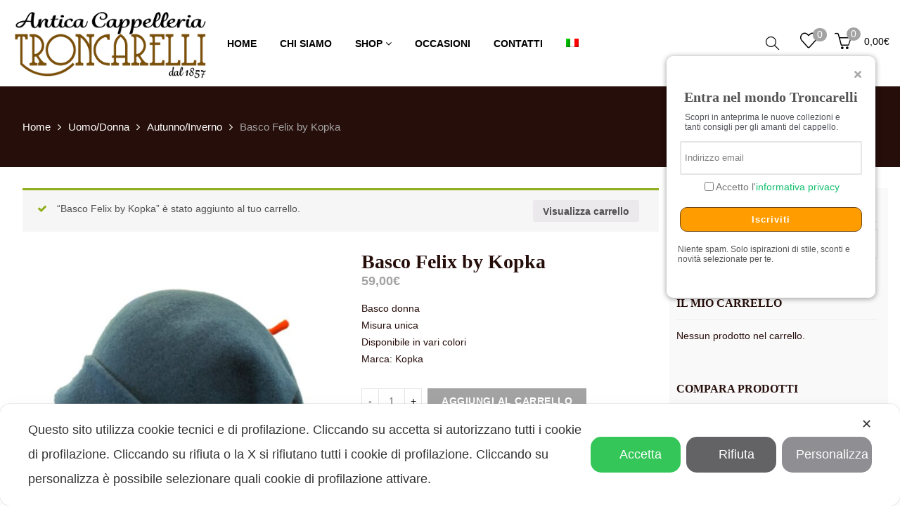

--- FILE ---
content_type: text/html; charset=UTF-8
request_url: https://cappellitroncarelli.it/prodotto/basco-felix-by-kopka/
body_size: 33038
content:
<!DOCTYPE html>
<html lang="it-IT" >
<head><script class="map_advanced_shield" type="text/javascript">var cookie_reset_timestamp=null;var cookie_api_key_remote_id_map_active={"googlefonts":"map_cookie_33"};var cookie_api_key_remote_id_map_detectable={"tabnav":"map_cookie_480","burst_statistics":"map_cookie_479","ally_widget":"map_cookie_478","cloudinary":"map_cookie_446","akamai":"map_cookie_79","font_awesome":"map_cookie_385","google_tag_manager":"map_cookie_30","matomo_cloud":"map_cookie_405","matomo_on_premise":"map_cookie_404","stape":"map_cookie_469","quic_cloud":"map_cookie_435","stripe":"map_cookie_388","vik_booking":"map_cookie_420","vimeo":"map_cookie_31","youtube":"map_cookie_25","facebook_like":"map_cookie_3","google_oauth":"map_cookie_481","google_maps":"map_cookie_17","google_form_widget":"map_cookie_477","nytroseo":"map_cookie_475","smoobu_widget":"map_cookie_474","survey_monkey":"map_cookie_158","leadchampion":"map_cookie_472","widget_jotform":"map_cookie_164","elfsight_widget":"map_cookie_476","cloudflare_turnstile":"map_cookie_473","hoteldoor":"map_cookie_471","adobe_fonts":"map_cookie_447","adobe_analytics":"map_cookie_86","adroll":"map_cookie_96","addtoany":"map_cookie_27","active_campaign_site_tracking":"map_cookie_390","cleantalk":"map_cookie_461","capterra_tracking":"map_cookie_455","capterra_badge":"map_cookie_454","apple_pay":"map_cookie_442","climate_levels":"map_cookie_433","sendinblue":"map_cookie_121","calendly":"map_cookie_403","amazon_advertising":"map_cookie_393","feedaty_widget":"map_cookie_460","crazyegg":"map_cookie_54","cloudflare_web_analytics":"map_cookie_439","criteo":"map_cookie_9","disqus":"map_cookie_2","hearthis_widget":"map_cookie_457","fareharbor":"map_cookie_453","getresponse":"map_cookie_163","google_pay":"map_cookie_443","hcaptcha":"map_cookie_437","google_analytics":"map_cookie_15","google_adsense":"map_cookie_12","google_audience_manager_audience_extension":"map_cookie_100","facebook_messenger":"map_cookie_384","klaviyo":"map_cookie_463","hubspot_crm":"map_cookie_450","sitewit":"map_cookie_448","leadforensics":"map_cookie_440","hotel_cc":"map_cookie_434","landbot":"map_cookie_431","google_translate_widget":"map_cookie_417","lead_rebel":"map_cookie_449","mailchimp_widget":"map_cookie_317","madeep":"map_cookie_413","jetpack":"map_cookie_392","hubspot_analytics":"map_cookie_283","hotjar":"map_cookie_136","Nexi":"map_cookie_445","monetyzer":"map_cookie_428","metricool":"map_cookie_419","octorate":"map_cookie_412","livechat":"map_cookie_42","linkedin":"map_cookie_382","linkedin_ads":"map_cookie_396","leadfeeder_tracking":"map_cookie_418","plerdy":"map_cookie_464","my_agile_pixel_tiktok":"map_cookie_409","my_agile_pixel_ga":"map_cookie_407","my_agile_pixel_fbq":"map_cookie_408","mr_preno":"map_cookie_414","google_ads":"map_cookie_29","microsoft_clarity":"map_cookie_387","microsoft_ads":"map_cookie_66","poinzilla":"map_cookie_465","shopify_button":"map_cookie_458","outbrain":"map_cookie_210","open_street_map":"map_cookie_436","onesignal":"map_cookie_430","linkedin_widget":"map_cookie_6","paypal":"map_cookie_172","scalapay_widget":"map_cookie_470","satispay":"map_cookie_444","sentry":"map_cookie_438","rolex":"map_cookie_432","quantcast":"map_cookie_429","pinterest_social_widget":"map_cookie_422","tik_tok":"map_cookie_406","twitter_widget":"map_cookie_5","pinterest_conversion_tag":"map_cookie_395","statcounter":"map_cookie_462","sitebehaviour":"map_cookie_466","bdow_all":"map_cookie_451","taboola":"map_cookie_220","simplybook":"map_cookie_425","smartsuppchat":"map_cookie_424","snazzy_maps":"map_cookie_423","tawkto_widget":"map_cookie_150","visitortracking":"map_cookie_467","trustindex_widget":"map_cookie_459","teads_pixel":"map_cookie_456","spotify_widget":"map_cookie_308","tik_tok_analytics":"map_cookie_452","vdo_ai":"map_cookie_441","mapbox":"map_cookie_301","mailerlite_widget":"map_cookie_416","soundcloud_widget":"map_cookie_401","shinystat":"map_cookie_24","wisernotify":"map_cookie_468","wistia":"map_cookie_302","activecampaign_widget":"map_cookie_415","localweb_messenger":"map_cookie_410","trustpilot_widget":"map_cookie_397","triptease":"map_cookie_399","zemanta":"map_cookie_427","yandex_metrica":"map_cookie_389","tidio_chat":"map_cookie_391","widget_instagram":"map_cookie_47","google_recaptcha":"map_cookie_74","gravatar":"map_cookie_400","facebook_remarketing":"map_cookie_43"};var cookie_api_key_remote_id_map_blocked_without_notification=[];var cookie_api_key_friendly_name_map={"googlefonts":"Google Fonts","tabnav":"tabnav","burst_statistics":"Burst Statistics","ally_widget":"Ally","cloudinary":"Cloudinary","akamai":"Akamai Content Delivery Network","font_awesome":"Font Awesome","google_tag_manager":"Google Tag Manager","matomo_cloud":"Matomo (Cloud)","matomo_on_premise":"Matomo (On Premise)","stape":"Stape","quic_cloud":"QUIC.cloud","stripe":"Stripe","vik_booking":"Vik Booking","vimeo":"Video Vimeo","youtube":"Widget Video YouTube","facebook_like":"Pulsante Mi Piace e widget sociali di Facebook","google_oauth":"Google OAuth","google_maps":"Google Maps widget","google_form_widget":"Widget Google Form","nytroseo":"Nytro Seo","smoobu_widget":"Smoobu","survey_monkey":"SurveyMonkey Widget","leadchampion":"Lead Champion","widget_jotform":"Widget JotForm","elfsight_widget":"Elfsight Widget","cloudflare_turnstile":"Cloudflare Turnstile","hoteldoor":"Hoteldoor","adobe_fonts":"Adobe Fonts","adobe_analytics":"Adobe Analytics","adroll":"AdRoll","addtoany":"AddToAny","active_campaign_site_tracking":"ActiveCampaign Site Tracking","cleantalk":"CleanTalk","capterra_tracking":"Capterra Tracking","capterra_badge":"Capterra Badge","apple_pay":"Apple Pay","climate_levels":"Climate Levels","sendinblue":"Brevo","calendly":"Calendly Widget","amazon_advertising":"Amazon Advertising","feedaty_widget":"Feedaty widget","crazyegg":"Crazy Egg","cloudflare_web_analytics":"Cloudflare Web Analytics","criteo":"Criteo","disqus":"Disqus","hearthis_widget":"hearthis.at Widget","fareharbor":"FareHarbor","getresponse":"GetResponse","google_pay":"Google Pay","hcaptcha":"hCaptcha","google_analytics":"Google Analytics","google_adsense":"Google AdSense","google_audience_manager_audience_extension":"Google Ad Manager Audience Extension","facebook_messenger":"Facebook Messenger Chat","klaviyo":"Klaviyo","hubspot_crm":"HubSpot CRM","sitewit":"Kliken (Sitewit)","leadforensics":"Lead Forensics","hotel_cc":"Hotel.cc","landbot":"Landbot","google_translate_widget":"Google Translate Widget","lead_rebel":"leadREBEL","mailchimp_widget":"MailChimp Widget","madeep":"Madeep","jetpack":"Jetpack","hubspot_analytics":"HubSpot Analytics","hotjar":"Hotjar Heat Maps &amp; Recordings","Nexi":"Nexi","monetyzer":"Monetyzer","metricool":"Metricool","octorate":"Octorate","livechat":"LiveChat Widget","linkedin":"LinkedIn Insight Tag","linkedin_ads":"LinkedIn Ads","leadfeeder_tracking":"Leadfeeder Tracking","plerdy":"Plerdy","my_agile_pixel_tiktok":"My Agile Pixel &#8211; TikTok Pixel","my_agile_pixel_ga":"My Agile Pixel &#8211; Google Analytics","my_agile_pixel_fbq":"My Agile Pixel &#8211; Facebook Remarketing","mr_preno":"Mr PRENO","google_ads":"Monitoraggio conversioni di Google Ads","microsoft_clarity":"Microsoft Clarity","microsoft_ads":"Microsoft Advertising","poinzilla":"Poinzilla","shopify_button":"Pulsante e widget di Shopify","outbrain":"Outbrain","open_street_map":"Open Street Map","onesignal":"OneSignal","linkedin_widget":"Pulsante e widget sociali di Linkedin","paypal":"Pulsante e widget di PayPal","scalapay_widget":"Scalapay","satispay":"Satispay","sentry":"Sentry","rolex":"Rolex","quantcast":"Quantcast Advertise","pinterest_social_widget":"Pulsante \u201cPin it\u201d e widget sociali di Pinterest","tik_tok":"Remarketing TikTok","twitter_widget":"Pulsante Tweet e widget sociali di Twitter &#8211; X","pinterest_conversion_tag":"Pinterest Conversion Tag","statcounter":"Statcounter","sitebehaviour":"SiteBehaviour","bdow_all":"SumoMe \/ Bdow","taboola":"Taboola","simplybook":"SimplyBook","smartsuppchat":"Smartsupp","snazzy_maps":"Snazzy Maps","tawkto_widget":"Tawk.to Widget","visitortracking":"VisitorTracking","trustindex_widget":"Trustindex widget","teads_pixel":"Teads Universal Pixel","spotify_widget":"Widget Spotify","tik_tok_analytics":"TikTok Analytics","vdo_ai":"Vdo.ai","mapbox":"Widget Mapbox","mailerlite_widget":"Widget MailerLite","soundcloud_widget":"SoundCloud Widget","shinystat":"ShinyStat","wisernotify":"Wisernotify","wistia":"Wistia","activecampaign_widget":"Widget ActiveCampaign","localweb_messenger":"Web Instant Messenger","trustpilot_widget":"TrustPilot widget","triptease":"Triptease.io","zemanta":"Zemanta","yandex_metrica":"Yandex Metrica","tidio_chat":"Widget Tidio Live Chat","widget_instagram":"Widget Instagram","google_recaptcha":"Google reCAPTCHA","gravatar":"Gravatar","facebook_remarketing":"Facebook Remarketing"};var cookie_api_key_not_to_block=[];var enforce_youtube_privacy=0;</script><link rel="preconnect" href="https://cdn.myagileprivacy.com/" crossorigin />
<link rel="dns-prefetch" href="https://cdn.myagileprivacy.com/" />
<script class="map_advanced_shield" type="text/javascript" src="https://cdn.myagileprivacy.com/cookie-shield.js" data-no-optimize="1" data-no-defer="1"></script>
<script type="text/javascript" id="src-mltchnl" src="https://form-multichannel.emailsp.com/forms/5939/match/e79c0bde-a574-436b-bed0-e366fad6a77f/56754"></script>
<div id="frm-mltchnl"></div>
<meta charset="UTF-8">
<meta name="viewport" content="width=device-width, initial-scale=1, maximum-scale=1.0, user-scalable=no">
<link rel="profile" href="http://gmpg.org/xfn/11">
<link rel="pingback" href="https://cappellitroncarelli.it/xmlrpc.php" />
<script>document.documentElement.className = document.documentElement.className + ' yes-js js_active js'</script>
<title>Basco Felix by Kopka &#8211; Antica Cappelleria Troncarelli</title>
<link rel="alternate" hreflang="it" href="https://cappellitroncarelli.it/prodotto/basco-felix-by-kopka/" />
<link rel='dns-prefetch' href='//maps.google.com' />
<link rel='dns-prefetch' href='//www.google.com' />
<link rel='dns-prefetch' href='//fonts.googleapis.com' />
<link rel='dns-prefetch' href='//maxcdn.bootstrapcdn.com' />
<link rel='dns-prefetch' href='//s.w.org' />
<link rel="alternate" type="application/rss+xml" title="Antica Cappelleria Troncarelli &raquo; Feed" href="https://cappellitroncarelli.it/feed/" />
<link rel="alternate" type="application/rss+xml" title="Antica Cappelleria Troncarelli &raquo; Feed dei commenti" href="https://cappellitroncarelli.it/comments/feed/" />
<script type="text/javascript">
window._wpemojiSettings = {"baseUrl":"https:\/\/s.w.org\/images\/core\/emoji\/13.0.1\/72x72\/","ext":".png","svgUrl":"https:\/\/s.w.org\/images\/core\/emoji\/13.0.1\/svg\/","svgExt":".svg","source":{"concatemoji":"//cappellitroncarelli.b-cdn.net\/wp-includes\/js\/wp-emoji-release.min.js?ver=5.6.16"}};
!function(e,a,t){var n,r,o,i=a.createElement("canvas"),p=i.getContext&&i.getContext("2d");function s(e,t){var a=String.fromCharCode;p.clearRect(0,0,i.width,i.height),p.fillText(a.apply(this,e),0,0);e=i.toDataURL();return p.clearRect(0,0,i.width,i.height),p.fillText(a.apply(this,t),0,0),e===i.toDataURL()}function c(e){var t=a.createElement("script");t.src=e,t.defer=t.type="text/javascript",a.getElementsByTagName("head")[0].appendChild(t)}for(o=Array("flag","emoji"),t.supports={everything:!0,everythingExceptFlag:!0},r=0;r<o.length;r++)t.supports[o[r]]=function(e){if(!p||!p.fillText)return!1;switch(p.textBaseline="top",p.font="600 32px Arial",e){case"flag":return s([127987,65039,8205,9895,65039],[127987,65039,8203,9895,65039])?!1:!s([55356,56826,55356,56819],[55356,56826,8203,55356,56819])&&!s([55356,57332,56128,56423,56128,56418,56128,56421,56128,56430,56128,56423,56128,56447],[55356,57332,8203,56128,56423,8203,56128,56418,8203,56128,56421,8203,56128,56430,8203,56128,56423,8203,56128,56447]);case"emoji":return!s([55357,56424,8205,55356,57212],[55357,56424,8203,55356,57212])}return!1}(o[r]),t.supports.everything=t.supports.everything&&t.supports[o[r]],"flag"!==o[r]&&(t.supports.everythingExceptFlag=t.supports.everythingExceptFlag&&t.supports[o[r]]);t.supports.everythingExceptFlag=t.supports.everythingExceptFlag&&!t.supports.flag,t.DOMReady=!1,t.readyCallback=function(){t.DOMReady=!0},t.supports.everything||(n=function(){t.readyCallback()},a.addEventListener?(a.addEventListener("DOMContentLoaded",n,!1),e.addEventListener("load",n,!1)):(e.attachEvent("onload",n),a.attachEvent("onreadystatechange",function(){"complete"===a.readyState&&t.readyCallback()})),(n=t.source||{}).concatemoji?c(n.concatemoji):n.wpemoji&&n.twemoji&&(c(n.twemoji),c(n.wpemoji)))}(window,document,window._wpemojiSettings);
</script>
<style type="text/css">
img.wp-smiley,
img.emoji {
display: inline !important;
border: none !important;
box-shadow: none !important;
height: 1em !important;
width: 1em !important;
margin: 0 .07em !important;
vertical-align: -0.1em !important;
background: none !important;
padding: 0 !important;
}
</style>
<!-- <link rel='stylesheet' id='my-agile-privacy-animate-css'  href='//cappellitroncarelli.b-cdn.net/wp-content/plugins/myagileprivacy/frontend/css/animate.min.css?ver=2.0.2' type='text/css' media='all' /> -->
<!-- <link rel='stylesheet' id='my-agile-privacy-css'  href='//cappellitroncarelli.b-cdn.net/wp-content/plugins/myagileprivacy/frontend/css/my-agile-privacy-frontend.css?ver=2.0.2' type='text/css' media='all' /> -->
<!-- <link rel='stylesheet' id='my-agile-privacy-notification-bar-css'  href='//cappellitroncarelli.b-cdn.net/wp-content/plugins/myagileprivacy/frontend/css/my-agile-privacy-notification-bar.css?ver=2.0.2' type='text/css' media='all' /> -->
<!-- <link rel='stylesheet' id='sb_instagram_styles-css'  href='//cappellitroncarelli.b-cdn.net/wp-content/plugins/instagram-feed/css/sbi-styles.min.css?ver=2.7' type='text/css' media='all' /> -->
<!-- <link rel='stylesheet' id='wp-block-library-css'  href='//cappellitroncarelli.b-cdn.net/wp-includes/css/dist/block-library/style.min.css?ver=5.6.16' type='text/css' media='all' /> -->
<!-- <link rel='stylesheet' id='wp-block-library-theme-css'  href='//cappellitroncarelli.b-cdn.net/wp-includes/css/dist/block-library/theme.min.css?ver=5.6.16' type='text/css' media='all' /> -->
<!-- <link rel='stylesheet' id='wc-block-vendors-style-css'  href='//cappellitroncarelli.b-cdn.net/wp-content/plugins/woocommerce/packages/woocommerce-blocks/build/vendors-style.css?ver=4.0.0' type='text/css' media='all' /> -->
<!-- <link rel='stylesheet' id='wc-block-style-css'  href='//cappellitroncarelli.b-cdn.net/wp-content/plugins/woocommerce/packages/woocommerce-blocks/build/style.css?ver=4.0.0' type='text/css' media='all' /> -->
<!-- <link rel='stylesheet' id='jquery-selectBox-css'  href='//cappellitroncarelli.b-cdn.net/wp-content/plugins/yith-woocommerce-wishlist/assets/css/jquery.selectBox.css?ver=1.2.0' type='text/css' media='all' /> -->
<!-- <link rel='stylesheet' id='yith-wcwl-font-awesome-css'  href='//cappellitroncarelli.b-cdn.net/wp-content/plugins/yith-woocommerce-wishlist/assets/css/font-awesome.css?ver=4.7.0' type='text/css' media='all' /> -->
<!-- <link rel='stylesheet' id='yith-wcwl-main-css'  href='//cappellitroncarelli.b-cdn.net/wp-content/plugins/yith-woocommerce-wishlist/assets/css/style.css?ver=3.0.18' type='text/css' media='all' /> -->
<link rel="stylesheet" type="text/css" href="//cappellitroncarelli.b-cdn.net/wp-content/cache/wpfc-minified/kypcituf/2e9op.css" media="all"/>
<style id='yith-wcwl-main-inline-css' type='text/css'>
.yith-wcwl-share li a{color: #FFFFFF;}.yith-wcwl-share li a:hover{color: #FFFFFF;}.yith-wcwl-share a.facebook{background: #39599E; background-color: #39599E;}.yith-wcwl-share a.facebook:hover{background: #39599E; background-color: #39599E;}.yith-wcwl-share a.twitter{background: #45AFE2; background-color: #45AFE2;}.yith-wcwl-share a.twitter:hover{background: #39599E; background-color: #39599E;}.yith-wcwl-share a.pinterest{background: #AB2E31; background-color: #AB2E31;}.yith-wcwl-share a.pinterest:hover{background: #39599E; background-color: #39599E;}.yith-wcwl-share a.email{background: #FBB102; background-color: #FBB102;}.yith-wcwl-share a.email:hover{background: #39599E; background-color: #39599E;}.yith-wcwl-share a.whatsapp{background: #00A901; background-color: #00A901;}.yith-wcwl-share a.whatsapp:hover{background: #39599E; background-color: #39599E;}
</style>
<!-- <link rel='stylesheet' id='contact-form-7-css'  href='//cappellitroncarelli.b-cdn.net/wp-content/plugins/contact-form-7/includes/css/styles.css?ver=5.3.2' type='text/css' media='all' /> -->
<!-- <link rel='stylesheet' id='rs-plugin-settings-css'  href='//cappellitroncarelli.b-cdn.net/wp-content/plugins/revslider/public/assets/css/rs6.css?ver=6.1.8' type='text/css' media='all' /> -->
<link rel="stylesheet" type="text/css" href="//cappellitroncarelli.b-cdn.net/wp-content/cache/wpfc-minified/8k5q2kmd/2e9op.css" media="all"/>
<style id='rs-plugin-settings-inline-css' type='text/css'>
#rs-demo-id {}
</style>
<!-- <link rel='stylesheet' id='woo-gift-cards-lite-css'  href='//cappellitroncarelli.b-cdn.net/wp-content/plugins/woo-gift-cards-lite/public/css/woocommerce_gift_cards_lite-public.css?ver=2.2.2' type='text/css' media='all' /> -->
<!-- <link rel='stylesheet' id='dashicons-css'  href='//cappellitroncarelli.b-cdn.net/wp-includes/css/dashicons.min.css?ver=5.6.16' type='text/css' media='all' /> -->
<link rel="stylesheet" type="text/css" href="//cappellitroncarelli.b-cdn.net/wp-content/cache/wpfc-minified/2dgc0coh/2e9op.css" media="all"/>
<style id='dashicons-inline-css' type='text/css'>
[data-font="Dashicons"]:before {font-family: 'Dashicons' !important;content: attr(data-icon) !important;speak: none !important;font-weight: normal !important;font-variant: normal !important;text-transform: none !important;line-height: 1 !important;font-style: normal !important;-webkit-font-smoothing: antialiased !important;-moz-osx-font-smoothing: grayscale !important;}
</style>
<!-- <link rel='stylesheet' id='thickbox-css'  href='//cappellitroncarelli.b-cdn.net/wp-includes/js/thickbox/thickbox.css?ver=5.6.16' type='text/css' media='all' /> -->
<!-- <link rel='stylesheet' id='woocommerce-layout-css'  href='//cappellitroncarelli.b-cdn.net/wp-content/plugins/woocommerce/assets/css/woocommerce-layout.css?ver=4.9.5' type='text/css' media='all' /> -->
<link rel="stylesheet" type="text/css" href="//cappellitroncarelli.b-cdn.net/wp-content/cache/wpfc-minified/2pp9qeqh/2e9op.css" media="all"/>
<!-- <link rel='stylesheet' id='woocommerce-smallscreen-css'  href='//cappellitroncarelli.b-cdn.net/wp-content/plugins/woocommerce/assets/css/woocommerce-smallscreen.css?ver=4.9.5' type='text/css' media='only screen and (max-width: 768px)' /> -->
<link rel="stylesheet" type="text/css" href="//cappellitroncarelli.b-cdn.net/wp-content/cache/wpfc-minified/6mzcc574/2e9op.css" media="only screen and (max-width: 768px)"/>
<!-- <link rel='stylesheet' id='woocommerce-general-css'  href='//cappellitroncarelli.b-cdn.net/wp-content/plugins/woocommerce/assets/css/woocommerce.css?ver=4.9.5' type='text/css' media='all' /> -->
<link rel="stylesheet" type="text/css" href="//cappellitroncarelli.b-cdn.net/wp-content/cache/wpfc-minified/mas5fku1/2e9op.css" media="all"/>
<style id='woocommerce-inline-inline-css' type='text/css'>
.woocommerce form .form-row .required { visibility: visible; }
</style>
<!-- <link rel='stylesheet' id='wp-review-slider-pro-public_combine-css'  href='//cappellitroncarelli.b-cdn.net/wp-content/plugins/wp-google-places-review-slider/public/css/wprev-public_combine.css?ver=7.5' type='text/css' media='all' /> -->
<!-- <link rel='stylesheet' id='flexible_shipping_notices-css'  href='//cappellitroncarelli.b-cdn.net/wp-content/plugins/flexible-shipping/vendor_prefixed/wpdesk/wp-wpdesk-fs-table-rate/assets/css/notices.css?ver=4.0.8.218' type='text/css' media='all' /> -->
<!-- <link rel='stylesheet' id='wpml-menu-item-0-css'  href='//cappellitroncarelli.b-cdn.net/wp-content/plugins/sitepress-multilingual-cms/templates/language-switchers/menu-item/style.css?ver=1' type='text/css' media='all' /> -->
<!-- <link rel='stylesheet' id='wpml-tm-admin-bar-css'  href='//cappellitroncarelli.b-cdn.net/wp-content/plugins/wpml-translation-management/res/css/admin-bar-style.css?ver=2.9.6' type='text/css' media='all' /> -->
<!-- <link rel='stylesheet' id='jquery-colorbox-css'  href='//cappellitroncarelli.b-cdn.net/wp-content/plugins/yith-woocommerce-compare/assets/css/colorbox.css?ver=5.6.16' type='text/css' media='all' /> -->
<!-- <link rel='stylesheet' id='yith-woocompare-widget-css'  href='//cappellitroncarelli.b-cdn.net/wp-content/plugins/yith-woocommerce-compare/assets/css/widget.css?ver=5.6.16' type='text/css' media='all' /> -->
<!-- <link rel='stylesheet' id='woocommerce_prettyPhoto_css-css'  href='//cappellitroncarelli.b-cdn.net/wp-content/plugins/woocommerce/assets/css/prettyPhoto.css?ver=5.6.16' type='text/css' media='all' /> -->
<!-- <link rel='stylesheet' id='woo-variation-swatches-css'  href='//cappellitroncarelli.b-cdn.net/wp-content/plugins/woo-variation-swatches/assets/css/frontend.min.css?ver=1.1.5' type='text/css' media='all' /> -->
<link rel="stylesheet" type="text/css" href="//cappellitroncarelli.b-cdn.net/wp-content/cache/wpfc-minified/mnso6del/2e9p6.css" media="all"/>
<style id='woo-variation-swatches-inline-css' type='text/css'>
.variable-item:not(.radio-variable-item) { width : 30px; height : 30px; } .wvs-style-squared .button-variable-item { min-width : 30px; } .button-variable-item span { font-size : 16px; }
</style>
<!-- <link rel='stylesheet' id='woo-variation-swatches-theme-override-css'  href='//cappellitroncarelli.b-cdn.net/wp-content/plugins/woo-variation-swatches/assets/css/wvs-theme-override.min.css?ver=1.1.5' type='text/css' media='all' /> -->
<link rel="stylesheet" type="text/css" href="//cappellitroncarelli.b-cdn.net/wp-content/cache/wpfc-minified/7z102pp6/2e9op.css" media="all"/>
<link rel='stylesheet' id='font-awesome-css'  href='https://maxcdn.bootstrapcdn.com/font-awesome/4.6.3/css/font-awesome.min.css?ver=4.6.3' type='text/css' media='all' />
<style id='font-awesome-inline-css' type='text/css'>
[data-font="FontAwesome"]:before {font-family: 'FontAwesome' !important;content: attr(data-icon) !important;speak: none !important;font-weight: normal !important;font-variant: normal !important;text-transform: none !important;line-height: 1 !important;font-style: normal !important;-webkit-font-smoothing: antialiased !important;-moz-osx-font-smoothing: grayscale !important;}
</style>
<!-- <link rel='stylesheet' id='umbala-style-css'  href='//cappellitroncarelli.b-cdn.net/wp-content/themes/umbala/style.css?ver=5.6.16' type='text/css' media='all' /> -->
<!-- <link rel='stylesheet' id='child-style-css'  href='//cappellitroncarelli.b-cdn.net/wp-content/themes/umbala-child/style.css?ver=5.6.16' type='text/css' media='all' /> -->
<link rel="stylesheet" type="text/css" href="//cappellitroncarelli.b-cdn.net/wp-content/cache/wpfc-minified/14sdtaa4/2e9op.css" media="all"/>
<link rel='stylesheet' id='umbala-font-google-css'  href='' type='text/css' media='all' class=" my_agile_privacy_activate autoscan_mode css_href_blocked map_blocked_content" unblocked_href="https://fonts.googleapis.com/css?family=Montserrat%3A300%2C400%2C500%2C600%2C700%2C800%2C900&#038;subset=latin%2Clatin-ext&#038;ver=5.6.16" data-cookie-api-key="googlefonts" data-friendly_name="Google Fonts" />
<!-- <link rel='stylesheet' id='simple-line-icons-css'  href='//cappellitroncarelli.b-cdn.net/wp-content/themes/umbala/assets/css/simple-line-icons.css?ver=5.6.16' type='text/css' media='all' /> -->
<!-- <link rel='stylesheet' id='umbala-default-css'  href='//cappellitroncarelli.b-cdn.net/wp-content/themes/umbala/assets/css/default.css?ver=5.6.16' type='text/css' media='all' /> -->
<link rel="stylesheet" type="text/css" href="//cappellitroncarelli.b-cdn.net/wp-content/cache/wpfc-minified/kzajz1nk/2e9op.css" media="all"/>
<style id='umbala-default-inline-css' type='text/css'>
body{line-height:24px;font-size:14px}.section-title-main,.entry-summary>.product_title,.related products>h2 span,h1,h2,h3,h4,h5,h6,.h1,.h2,.h3,.h4,.h5,.h6,.widget-title.heading-title,.widget-title.product-title,.newletter_sub_input .button.button-secondary,.woocommerce div.product .woocommerce-tabs ul.tabs,body.wpb-js-composer .vc_general.vc_tta-tabs .vc_tta-tabs-container{font-family:"Times New Roman",sans-serif}html,body,label,table.compare-list td,input[type="text"],input[type="email"],input[type="url"],input[type="password"],input[type="search"],input[type="number"],input[type="tel"],input[type="range"],input[type="date"],input[type="month"],input[type="week"],input[type="time"],input[type="datetime"],input[type="datetime-local"],input[type="color"],textarea,.top-bar,.info-open,.info-phone,.header-account .alus_login>a,.header-account,.header-wishlist *,.dropdown-button span>span,p,.wishlist-empty,.search-form-wrapper form,.alus-header-cart,.product-labels,.item-information .product-title,.item-information .price,.sidebar-widget ul.product-categories ul.children li a,.sidebar-widget:not(.alus-product-categories-widget):not(.widget_product_categories):not(.alus-items-widget) :not(.widget-title),.alus-products-tabs ul.tabs li span.title,.woocommerce-pagination,.woocommerce-result-count,.woocommerce .products.list .product .price .amount,.woocommerce-page .products.list .product .price .amount,.products.list .short-description.list,div.product .single_variation_wrap .amount,div.product div[itemprop="offers"] .price .amount,.orderby-title,.blogs .post-info,.blog .entry-info .entry-summary .short-content,.single-post .entry-info .entry-summary .short-content,.single-post article .post-info .info-category,.single-post article .post-info .info-category,#comments .comments-title,#comments .comment-metadata a,.post-navigation .nav-previous,.post-navigation .nav-next,.woocommerce-review-link,.alus_feature_info,.woocommerce div.product p.stock,.woocommerce div.product .summary div[itemprop="description"],.woocommerce div.product p.price,.woocommerce div.product .woocommerce-tabs .panel,.woocommerce div.product form.cart .group_table td.label,.woocommerce div.product form.cart .group_table td.price,footer,footer a,.blogs article .image-eff:before,.blogs article a.gallery .owl-item:after,.nav-link span,.button-readmore,.summary .product-meta,div.product .summary .compare,div.product .summary .compare:hover,div.product .summary .yith-wcwl-add-to-wishlist,.woocommerce div.product form.cart .button,.countdown-meta,.countdown-timer>div .number,.tooltip,.alus-counter,.woocommerce table.shop_table_responsive tr td::before,.woocommerce-page table.shop_table_responsive tr td::before,.woocommerce .cart-content .cart-collaterals table.shop_table th,.woocommerce-cart table.cart input.button,.single-post .single-cats a,.comment-content *,.tags-link,.cats-link,.author,#yith-wcwl-popup-message,.woocommerce-message,.woocommerce-error,.woocommerce-info,.error404 .page-content h2,.excerpt,.info,.description,.wpb-js-composer .vc_tta.vc_general.vc_tta-accordion .vc_tta-panel .vc_tta-panel-title>a{font-family:"Montserrat",sans-serif}body,.site-footer,.woocommerce div.product form.cart .group_table td.label,.woocommerce .product .product-labels span,.item-information .alus-product-buttons .yith-wcwl-add-to-wishlist a,.item-information .alus-product-buttons .compare,.info-company li i,.social-icons .alus-tooltip:before,.tagcloud a,.product_thumbnails .owl-nav>button:before,div.product .summary .yith-wcwl-add-to-wishlist a:before,.pp_woocommerce div.product .summary .compare:before,.woocommerce div.product .summary .compare:before,.woocommerce-page div.product .summary .compare:before,.woocommerce #content div.product .summary .compare:before,.woocommerce-page #content div.product .summary .compare:before,.woocommerce div.product form.cart .variations label,.woocommerce-page div.product form.cart .variations label,.pp_woocommerce div.product form.cart .variations label,blockquote,.woocommerce .widget_price_filter .price_slider_amount,.wishlist-empty,.woocommerce div.product form.cart .button,.woocommerce table.wishlist_table{font-size:14px}.header-currency:hover .alus-currency>a,.woocommerce a.remove:hover,.has-dropdown .alus_cart_check>a.button.view-cart:hover,.header-account .alus_login>a:hover,.dropdown-button span:hover,body.wpb-js-composer .vc_general.vc_tta-tabs .vc_tta-tab.vc_active>a,body.wpb-js-composer .vc_general.vc_tta-tabs .vc_tta-tab>a:hover,.woocommerce .products .product .price,.woocommerce div.product p.price,.woocommerce div.product span.price,.woocommerce .products .star-rating,.woocommerce-page .products .star-rating,.star-rating:before,div.product div[itemprop="offers"] .price .amount,div.product .single_variation_wrap .amount,.pp_woocommerce .star-rating:before,.woocommerce .star-rating:before,.woocommerce-page .star-rating:before,.woocommerce-product-rating .star-rating span,ins .amount,.alus-meta-widget .price ins,.alus-meta-widget .star-rating,.ul-style.circle li:before,.woocommerce form .form-row .required,.blogs .comment-count i,.blog .comment-count i,.single-post .comment-count i,.single-post article .post-info .info-category,.single-post article .post-info .info-category .cat-links a,.single-post article .post-info .info-category .vcard.author a,.breadcrumb-title-inner .breadcrumbs-content,.breadcrumb-title-inner .breadcrumbs-content span.current,.breadcrumb-title-inner .breadcrumbs-content a:hover,.woocommerce .product .item-information .alus-product-buttons a:hover,.woocommerce-page .product .item-information .alus-product-buttons a:hover,.alus-meta-widget.item-information .alus-product-buttons a:hover,.alus-meta-widget.item-information .alus-product-buttons .yith-wcwl-add-to-wishlist a:hover,.grid_list_nav a.active,.alus-quickshop-wrapper .owl-nav>button.owl-next:hover,.alus-quickshop-wrapper .owl-nav>button.owl-prev:hover,.shortcode-icon .vc_icon_element.vc_icon_element-outer .vc_icon_element-inner.vc_icon_element-color-orange .vc_icon_element-icon,.comment-reply-link .icon,body table.compare-list tr.remove td>a .remove:hover:before,a:hover,a:focus,.vc_toggle_title h4:hover,.vc_toggle_title h4:before,.blogs article h3.product-title a:hover,article .post-info a:hover,article .comment-content a:hover,.main-navigation li li.focus>a,.main-navigation li li:focus>a,.main-navigation li li:hover>a,.main-navigation li li a:hover,.main-navigation li li a:focus,.main-navigation li li.current_page_item a:hover,.main-navigation li li.current-menu-item a:hover,.main-navigation li li.current_page_item a:focus,.main-navigation li li.current-menu-item a:focus,.woocommerce-account .woocommerce-MyAccount-navigation li.is-active a,article .post-info .cat-links a,article .post-info .tags-link a,.vcard.author a,article .entry-header .caalus-link .cat-links a,.woocommerce-page .products.list .product h3.product-name a:hover,.woocommerce .products.list .product h3.product-name a:hover,.alus-feature-box .feature_icon,.entry-content a,.comment-content a,.blogs .date-time i,.blogs .entry-title a:hover,.star-rating,div.product .summary .yith-wcwl-add-to-wishlist a:hover,.woocommerce #content div.product .summary .compare:hover,.woocommerce .products .product .price,.woocommerce div.product p.price,.woocommerce div.product span.price,.woocommerce .products .star-rating,.woocommerce-page .products .star-rating,.star-rating:before,div.product div[itemprop="offers"] .price .amount,div.product .single_variation_wrap .amount,.pp_woocommerce .star-rating:before,.woocommerce .star-rating:before,.woocommerce-page .star-rating:before,.woocommerce-product-rating .star-rating span,ins .amount,.alus-meta-widget .price ins,.alus-meta-widget .star-rating,.ul-style.circle li:before,.woocommerce form .form-row .required,.blogs .comment-count i,.blog .comment-count i,.single-post .comment-count i,.single-post article .post-info .info-category,.single-post article .post-info .info-category .cat-links a,.single-post article .post-info .info-category .vcard.author a,.breadcrumb-title-inner .breadcrumbs-content,.breadcrumb-title-inner .breadcrumbs-content span.current,.breadcrumb-title-inner .breadcrumbs-content a:hover,.woocommerce a.remove:hover,body table.compare-list tr.remove td>a .remove:hover:before,.newer-posts:hover .post-title,.newer-posts:hover i,.order-posts:hover .post-title,.order-posts:hover i,.alus-recent-comments-widget .on_post a,.entry-content .date-time i,.blog .blockquote-meta .date-time i,.error404 .page-header h2,.woocommerce-info .showcoupon,.woocommerce-info .showlogin,body .sticky-header .navigation-wrapper .main-navigation .menu>li.item-level-0>a:hover,body .sticky-header .navigation-wrapper .main-navigation .menu>li.item-level-0>a:hover:after,.woocommerce .products .product .images a:hover,.alus-section-title .before-title,.woocommerce div.product .woocommerce-tabs ul.tabs li.active a,.author-link,.alus-blogs-shortcode.blog-ver2 .entry-content a.button-readmore:hover,.alus-feature-box.feature-bor .feature-title a:hover,body .navigation-wrapper .main-navigation .menu>li.current-menu-ancestor .current-menu-item>a,body .sticky-header .navigation-wrapper .main-navigation .menu>li.current-menu-ancestor .current-menu-item>a,body .layout-left-menu .navigation-wrapper .main-navigation .menu>li a:hover,.layout-left-menu .main-navigation .item-level-0.menu-item-has-children>a:hover,.layout-left-menu .main-navigation .item-level-0.menu-item-has-children.current-menu-ancestor>a,.layout-left-menu .main-navigation .item-level-0.menu-item-has-children.current-menu-parent>a,.table-detail table a{color:#a3a3a3}.alus-button-shortcode.button-style-underline a:hover{color:#a3a3a3 !important}.has-dropdown .alus_cart_check>a.button.checkout:hover,.woocommerce .widget_price_filter .price_slider_amount .button:hover,.woocommerce-page .widget_price_filter .price_slider_amount .button:hover,body input.wpcf7-submit:hover,#yith-wcwl-popup-message,.woocommerce .products.list .product .item-information .add-to-cart a:hover,.woocommerce .products.list .product .item-information .button-in a:hover,.woocommerce .products.list .product .item-information .alus-product-buttons a:not(.quickview):hover,.woocommerce .products.list .product .item-information .quickview i:hover,.countdown-timer>div,.tp-bullets .tp-bullet:after,.woocommerce .product .product-labels .onsale,.woocommerce #respond input#submit:hover,.woocommerce a.button:hover,.woocommerce button.button:hover,.woocommerce input.button:hover,.woocommerce .products .product .images .button-in:hover a:hover,.vc_color-orange.vc_message_box-solid,.woocommerce nav.woocommerce-pagination ul li span.current,.woocommerce-page nav.woocommerce-pagination ul li span.current,.woocommerce nav.woocommerce-pagination ul li a.next:hover,.woocommerce-page nav.woocommerce-pagination ul li a.next:hover,.woocommerce nav.woocommerce-pagination ul li a.prev:hover,.woocommerce-page nav.woocommerce-pagination ul li a.prev:hover,.woocommerce nav.woocommerce-pagination ul li a:hover,.woocommerce-page nav.woocommerce-pagination ul li a:hover,.woocommerce .form-row input.button:hover,.load-more-wrapper .button:hover,body .vc_general.vc_tta-tabs.vc_tta-tabs-position-left .vc_tta-tab:hover,body .vc_general.vc_tta-tabs.vc_tta-tabs-position-left .vc_tta-tab.vc_active,.woocommerce div.product form.cart .button:hover,.woocommerce div.product div.summary p.cart a:hover,.woocommerce .wc-proceed-to-checkout a.button.alt:hover,.woocommerce .wc-proceed-to-checkout a.button:hover,.woocommerce-cart table.cart input.button:hover,.owl-dots>.owl-dot span:hover,.owl-dots>.owl-dot.active span,footer .style-3 .newletter_sub .button.button-secondary.transparent,.woocommerce .widget_price_filter .ui-slider .ui-slider-range,body .vc_tta.vc_tta-accordion .vc_tta-panel.vc_active .vc_tta-panel-title>a,body .vc_tta.vc_tta-accordion .vc_tta-panel .vc_tta-panel-title>a:hover,body div.pp_details a.pp_close:hover:before,.vc_toggle_title h4:after,body.error404 .page-header a,body .button.button-secondary,.pp_woocommerce div.product form.cart .button,.shortcode-icon .vc_icon_element.vc_icon_element-outer .vc_icon_element-inner.vc_icon_element-background-color-orange.vc_icon_element-background,.style1 .alus-countdown .countdown-timer>div,.style2 .alus-countdown .countdown-timer>div,.style3 .alus-countdown .countdown-timer>div,#cboxClose:hover,body>h1,table.compare-list .add-to-cart td a:hover,.vc_progress_bar.wpb_content_element>.vc_general.vc_single_bar>.vc_bar,div.product.vertical-thumbnail .product-gallery .owl-controls div.owl-prev:hover,div.product.vertical-thumbnail .product-gallery .owl-controls div.owl-next:hover,ul>.page-numbers.current,ul>.page-numbers:hover,.text_service a,.vc_toggle_title h4:before,.vc_toggle_active .vc_toggle_title h4:before,.post-item.sticky .post-info .entry-info .sticky-post,.woocommerce .products.list .product .item-information .compare.added:hover,.vertical-menu-heading,.cart-number,.header-layout1 .navigation-wrapper,.alus-section-title b,.alus-section-title .sub-title,.owl-nav>button:hover,.button-readmore:before,.mc4wp-form input[type=submit],.woocommerce .button.single_add_to_cart_button.alt,.woocommerce .button.single_add_to_cart_button.alt.disabled,.product_thumbnails .owl-nav .owl-prev:hover,.product_thumbnails .owl-nav .owl-next:hover,.single-post .single-cats a,.comment-form .form-submit input[type="submit"],.alus-pagination ul li span.current,.page-numbers.current,.alus-pagination ul li .page-numbers:hover,#to-top a:hover,.woocommerce .wc-proceed-to-checkout a.button.alt,.woocommerce .wc-proceed-to-checkout a.checkout-button,.woocommerce #respond input#submit.alt:hover,.woocommerce a.button.alt:hover,.woocommerce button.button.alt:hover,.woocommerce input.button.alt:hover,.woocommerce div.product div.summary p.cart a,.widget_tag_cloud .tagcloud a.tag-cloud-link:hover,.alus-mega-menu-shortcode .widgettitle,.header-layout3 .navigation-wrapper,body .woocommerce.widget_shopping_cart .widget_shopping_cart_content .buttons>a.checkout,body .woocommerce.widget_shopping_cart .widget_shopping_cart_content .buttons>a:hover,.page-links>span:not(.page-links-title),.widget_calendar #wp-calendar #today,.alus-button-shortcode.color-primary a,.button.is-underline:before,.umbala_product_sticky .container .alus-add-to-cart a,.woocommerce .images>div.alus-add-to-cart a,.woocommerce div.product .woocommerce-tabs ul.tabs li.active a:after,.woocommerce .products.list .product .item-information .add-to-cart a,.umbala-cookie-notice .cookie-accept,.alus-blogs-shortcode.blog-ver2 .entry-content a.button-readmore:hover:after,body .dokan-category-menu h3.widget-title,body .dokan-best-selling h3.widget-title,body .dokan-store-contact h3.widget-title,body .testi_v2 .owl-carousel .owl-nav button.owl-next:hover,body .testi_v2 .owl-carousel .owl-nav button.owl-prev:hover,.cart-total_v2 .count_v2,.header-wishlist_v2 .wishlist_count,body .navigation-wrapper .main-navigation .menu>.item-level-0>a::before,body .alus-product-shortcode .load-more-wrapper a:hover:before,body .alus-product-shortcode .load-more-wrapper a:before,body .light-box-button a:hover:after,footer a::before,.layout-left-menu .main-navigation .item-level-0.menu-item-has-children>a:before,.alus-attra-btn button{background-color:#a3a3a3}.has-dropdown .alus_cart_check>a.button.view-cart:hover,.has-dropdown .alus_cart_check>a.button.checkout:hover,.woocommerce .widget_price_filter .price_slider_amount .button:hover,.woocommerce-page .widget_price_filter .price_slider_amount .button:hover,body input.wpcf7-submit:hover,.countdown-timer>div,.woocommerce .products .product:hover,.woocommerce-page .products .product:hover,#right-sidebar .product_list_widget:hover li,.woocommerce .product .item-information .alus-product-buttons a:hover,.woocommerce-page .product .item-information .alus-product-buttons a:hover,.alus-meta-widget.item-information .alus-product-buttons a:hover,.alus-meta-widget.item-information .alus-product-buttons .yith-wcwl-add-to-wishlist a:hover,.woocommerce .products .product:hover,.woocommerce-page .products .product:hover,.alus-products-tabs ul.tabs li:hover,.alus-products-tabs ul.tabs li.current,body .vc_tta.vc_tta-accordion .vc_tta-panel.vc_active .vc_tta-panel-title>a,body .vc_tta.vc_tta-accordion .vc_tta-panel .vc_tta-panel-title>a:hover,body div.pp_details a.pp_close:hover:before,body .button.button-secondary,.alus-quickshop-wrapper .owl-nav>button.owl-next:hover,.alus-quickshop-wrapper .owl-nav>button.owl-prev:hover,#cboxClose:hover,.woocommerce-account .woocommerce-MyAccount-navigation li.is-active,.alus-product-items-widget .alus-meta-widget.item-information .alus-product-buttons .compare:hover,.alus-product-items-widget .alus-meta-widget.item-information .alus-product-buttons .add_to_cart_button a:hover,.woocommerce .product .item-information .alus-product-buttons .add-to-cart a:hover,.alus-meta-widget.item-information .alus-product-buttons .add-to-cart a:hover,.alus-products-tabs .tabs-header .tab-item.current,.alus-products-tabs .tabs-header .tab-item:hover,.newer-posts:hover i,.order-posts:hover i,#to-top a:hover,.woocommerce-account .woocommerce-my-account-navigation li:hover a:after,.woocommerce-account .woocommerce-my-account-navigation li.is-active a:after,.widget_tag_cloud .tagcloud a.tag-cloud-link:hover,.button-style-outline a,body .light-box-button a::before,body .light-box-button a::after{border-color:#a3a3a3}.woocommerce .products.list .product:hover .item-information:after,.woocommerce-page .products.list .product:hover .item-information:after{border-left-color:#a3a3a3}footer#footer .alus-footer .widget-title:before,.woocommerce div.product .woocommerce-tabs ul.tabs,#customer_login h2 span:before,.cart_totals h2 span:before{border-bottom-color:#a3a3a3}.woocommerce div.product .woocommerce-tabs ul.tabs li.active a{border-top-color:#a3a3a3}body,.alus-shoppping-cart a.alus_cart:hover,#mega_main_menu.primary ul li .mega_dropdown>li.sub-style>.item_link .link_text,.woocommerce a.remove,body.wpb-js-composer .vc_general.vc_tta-tabs.vc_tta-tabs-position-left .vc_tta-tab,.woocommerce .products .star-rating.no-rating,.woocommerce-page .products .star-rating.no-rating,.star-rating.no-rating:before,.pp_woocommerce .star-rating.no-rating:before,.woocommerce .star-rating.no-rating:before,.woocommerce-page .star-rating.no-rating:before,.woocommerce .product .images .alus-product-buttons>a,.vc_progress_bar .vc_single_bar .vc_label,.vc_btn3.vc_btn3-size-sm.vc_btn3-style-outline,.vc_btn3.vc_btn3-size-sm.vc_btn3-style-outline-custom,.vc_btn3.vc_btn3-size-md.vc_btn3-style-outline,.vc_btn3.vc_btn3-size-md.vc_btn3-style-outline-custom,.vc_btn3.vc_btn3-size-lg.vc_btn3-style-outline,.vc_btn3.vc_btn3-size-lg.vc_btn3-style-outline-custom,.style1 .alus-countdown .countdown-timer>div .countdown-meta,.style2 .alus-countdown .countdown-timer>div .countdown-meta,.style3 .alus-countdown .countdown-timer>div .countdown-meta,.style4 .alus-countdown .countdown-timer>div .number,.style4 .alus-countdown .countdown-timer>div .countdown-meta,body table.compare-list tr.remove td>a .remove:before,.woocommerce-page .products.list .product h3.product-name a{color:#260e0a}.has-dropdown .alus_cart_check>a.button.checkout,.pp_woocommerce div.product form.cart .button:hover,.info-company li i,body .button.button-secondary:hover,.alus-button-shortcode.color-secondary a{background-color:#260e0a}.has-dropdown .alus_cart_check>a.button.checkout,.pp_woocommerce div.product form.cart .button:hover,body .button.button-secondary:hover,#cboxClose{border-color:#260e0a}body{background-color:#fff}.top-bar{background-color:#260e0a}.top-bar,.top-bar a{color:#fff}
</style>
<!-- <link rel='stylesheet' id='umbala-style-gutenberg-css'  href='//cappellitroncarelli.b-cdn.net/wp-content/themes/umbala/style-gutenberg.css?ver=5.6.16' type='text/css' media='all' /> -->
<!-- <link rel='stylesheet' id='umbala-responsive-css'  href='//cappellitroncarelli.b-cdn.net/wp-content/themes/umbala/assets/css/responsive.css?ver=5.6.16' type='text/css' media='all' /> -->
<!-- <link rel='stylesheet' id='umbala-shortcode-css'  href='//cappellitroncarelli.b-cdn.net/wp-content/themes/umbala/assets/css/shortcode.css?ver=5.6.16' type='text/css' media='all' /> -->
<!-- <link rel='stylesheet' id='owl-carousel-css'  href='//cappellitroncarelli.b-cdn.net/wp-content/themes/umbala/assets/css/owl.carousel.min.css?ver=5.6.16' type='text/css' media='all' /> -->
<!-- <link rel='stylesheet' id='threesixty-css'  href='//cappellitroncarelli.b-cdn.net/wp-content/themes/umbala/assets/css/threesixty.css?ver=5.6.16' type='text/css' media='all' /> -->
<!-- <link rel='stylesheet' id='magnific-popup-css'  href='//cappellitroncarelli.b-cdn.net/wp-content/themes/umbala/assets/css/magnific-popup.css?ver=5.6.16' type='text/css' media='all' /> -->
<!-- <link rel='stylesheet' id='photoswipe-css'  href='//cappellitroncarelli.b-cdn.net/wp-content/plugins/woocommerce/assets/css/photoswipe/photoswipe.min.css?ver=4.9.5' type='text/css' media='all' /> -->
<!-- <link rel='stylesheet' id='photoswipe-default-css'  href='//cappellitroncarelli.b-cdn.net/wp-content/themes/umbala/assets/css/photoswipe/default-skin/default-skin.css?ver=5.6.16' type='text/css' media='all' /> -->
<link rel="stylesheet" type="text/css" href="//cappellitroncarelli.b-cdn.net/wp-content/cache/wpfc-minified/96h47tvh/2e9op.css" media="all"/>
<script type="text/template" id="tmpl-variation-template">
<div class="woocommerce-variation-description">{{{ data.variation.variation_description }}}</div>
<div class="woocommerce-variation-price">{{{ data.variation.price_html }}}</div>
<div class="woocommerce-variation-availability">{{{ data.variation.availability_html }}}</div>
</script>
<script type="text/template" id="tmpl-unavailable-variation-template">
<p>Siamo spiacenti, questo prodotto non è disponibile. Scegli un&#039;altra combinazione.</p>
</script>
<script src='//cappellitroncarelli.b-cdn.net/wp-content/cache/wpfc-minified/e3m0yjzf/2e9op.js' type="text/javascript"></script>
<!-- <script type='text/javascript' src='//cappellitroncarelli.b-cdn.net/wp-includes/js/jquery/jquery.min.js?ver=3.5.1' id='jquery-core-js'></script> -->
<!-- <script type='text/javascript' src='//cappellitroncarelli.b-cdn.net/wp-includes/js/jquery/jquery-migrate.min.js?ver=3.3.2' id='jquery-migrate-js'></script> -->
<!-- <script type='text/javascript' src='//cappellitroncarelli.b-cdn.net/wp-content/plugins/myagileprivacy/frontend/js/anime.min.js?ver=2.0.2' id='my-agile-privacy-anime-js'></script> -->
<script type='text/javascript' id='my-agile-privacy-js-extra'>
/* <![CDATA[ */
var map_cookiebar_settings = {"logged_in_and_admin":"","internal_debug":"","notify_div_id":"#my-agile-privacy-notification-area","showagain_tab":"","notify_position_horizontal":"right","showagain_div_id":"my-agile-privacy-consent-again","blocked_content_text":"Attenzione: alcune funzionalit\u00e0 di questa pagina potrebbero essere bloccate a seguito delle tue scelte privacy","inline_notify_color":"#444444","inline_notify_background":"#fff3cd","blocked_content_notify_auto_shutdown_time":"3000","scan_mode":"config_finished","cookie_reset_timestamp":null,"show_ntf_bar_on_not_yet_consent_choice":""};
var map_ajax = {"ajax_url":"https:\/\/cappellitroncarelli.it\/wp-admin\/admin-ajax.php","security":"9e228a0846","force_js_learning_mode":"0","scanner_compatibility_mode":""};
/* ]]> */
</script>
<script src='//cappellitroncarelli.b-cdn.net/wp-content/cache/wpfc-minified/7z41czxy/2e9op.js' type="text/javascript"></script>
<!-- <script type='text/javascript' src='//cappellitroncarelli.b-cdn.net/wp-content/plugins/myagileprivacy/frontend/js/my-agile-privacy-frontend.js?ver=2.0.2' id='my-agile-privacy-js'></script> -->
<script type='text/javascript' src='https://maps.google.com/maps/api/js?key=AIzaSyBNIqGGevABDc2nB6RbR8pa-VPQKhN1VFA&#038;ver=5.6.16' id='gmap-api-js'></script>
<script src='//cappellitroncarelli.b-cdn.net/wp-content/cache/wpfc-minified/komit3hz/2e9op.js' type="text/javascript"></script>
<!-- <script type='text/javascript' src='//cappellitroncarelli.b-cdn.net/wp-content/plugins/revslider/public/assets/js/revolution.tools.min.js?ver=6.0' id='tp-tools-js'></script> -->
<!-- <script type='text/javascript' src='//cappellitroncarelli.b-cdn.net/wp-content/plugins/revslider/public/assets/js/rs6.min.js?ver=6.1.8' id='revmin-js'></script> -->
<!-- <script type='text/javascript' src='//cappellitroncarelli.b-cdn.net/wp-content/plugins/woocommerce/assets/js/jquery-blockui/jquery.blockUI.min.js?ver=2.70' id='jquery-blockui-js'></script> -->
<script type='text/javascript' id='wc-add-to-cart-js-extra'>
/* <![CDATA[ */
var wc_add_to_cart_params = {"ajax_url":"\/wp-admin\/admin-ajax.php","wc_ajax_url":"\/?wc-ajax=%%endpoint%%","i18n_view_cart":"Visualizza carrello","cart_url":"https:\/\/cappellitroncarelli.it\/carrello-2\/","is_cart":"","cart_redirect_after_add":"no"};
/* ]]> */
</script>
<script src='//cappellitroncarelli.b-cdn.net/wp-content/cache/wpfc-minified/jqjtjlc5/2e9op.js' type="text/javascript"></script>
<!-- <script type='text/javascript' src='//cappellitroncarelli.b-cdn.net/wp-content/plugins/woocommerce/assets/js/frontend/add-to-cart.min.js?ver=4.9.5' id='wc-add-to-cart-js'></script> -->
<!-- <script type='text/javascript' src='//cappellitroncarelli.b-cdn.net/wp-content/plugins/js_composer/assets/js/vendors/woocommerce-add-to-cart.js?ver=6.1' id='vc_woocommerce-add-to-cart-js-js'></script> -->
<!--[if lt IE 9]>
<script type='text/javascript' src='//cappellitroncarelli.b-cdn.net/wp-content/themes/umbala/assets/js/html5.js?ver=3.7.3' id='html5-js'></script>
<![endif]-->
<link rel="https://api.w.org/" href="https://cappellitroncarelli.it/wp-json/" /><link rel="alternate" type="application/json" href="https://cappellitroncarelli.it/wp-json/wp/v2/product/19965" /><link rel="EditURI" type="application/rsd+xml" title="RSD" href="https://cappellitroncarelli.it/xmlrpc.php?rsd" />
<link rel="wlwmanifest" type="application/wlwmanifest+xml" href="https://cappellitroncarelli.it/wp-includes/wlwmanifest.xml" /> 
<meta name="generator" content="WordPress 5.6.16" />
<meta name="generator" content="WooCommerce 4.9.5" />
<link rel="canonical" href="https://cappellitroncarelli.it/prodotto/basco-felix-by-kopka/" />
<link rel='shortlink' href='https://cappellitroncarelli.it/?p=19965' />
<link rel="alternate" type="application/json+oembed" href="https://cappellitroncarelli.it/wp-json/oembed/1.0/embed?url=https%3A%2F%2Fcappellitroncarelli.it%2Fprodotto%2Fbasco-felix-by-kopka%2F" />
<link rel="alternate" type="text/xml+oembed" href="https://cappellitroncarelli.it/wp-json/oembed/1.0/embed?url=https%3A%2F%2Fcappellitroncarelli.it%2Fprodotto%2Fbasco-felix-by-kopka%2F&#038;format=xml" />
<meta name="framework" content="Redux 4.1.24" /><meta name="generator" content="WPML ver:4.3.12 stt:1,27;" />
<style type="text/css" data-type="vc_shortcodes-custom-css">.vc_custom_1525403072925{margin-bottom: 0px !important;background-color: #141414 !important;}</style>
<script type="text/javascript">
var jQueryMigrateHelperHasSentDowngrade = false;
window.onerror = function( msg, url, line, col, error ) {
// Break out early, do not processing if a downgrade reqeust was already sent.
if ( jQueryMigrateHelperHasSentDowngrade ) {
return true;
}
var xhr = new XMLHttpRequest();
var nonce = 'a418fd9981';
var jQueryFunctions = [
'andSelf',
'browser',
'live',
'boxModel',
'support.boxModel',
'size',
'swap',
'clean',
'sub',
];
var match_pattern = /\)\.(.+?) is not a function/;
var erroredFunction = msg.match( match_pattern );
// If there was no matching functions, do not try to downgrade.
if ( typeof erroredFunction !== 'object' || typeof erroredFunction[1] === "undefined" || -1 === jQueryFunctions.indexOf( erroredFunction[1] ) ) {
return true;
}
// Set that we've now attempted a downgrade request.
jQueryMigrateHelperHasSentDowngrade = true;
xhr.open( 'POST', 'https://cappellitroncarelli.it/wp-admin/admin-ajax.php' );
xhr.setRequestHeader( 'Content-Type', 'application/x-www-form-urlencoded' );
xhr.onload = function () {
var response,
reload = false;
if ( 200 === xhr.status ) {
try {
response = JSON.parse( xhr.response );
reload = response.data.reload;
} catch ( e ) {
reload = false;
}
}
// Automatically reload the page if a deprecation caused an automatic downgrade, ensure visitors get the best possible experience.
if ( reload ) {
location.reload();
}
};
xhr.send( encodeURI( 'action=jquery-migrate-downgrade-version&_wpnonce=' + nonce ) );
// Suppress error alerts in older browsers
return true;
}
</script>
<noscript><style>.woocommerce-product-gallery{ opacity: 1 !important; }</style></noscript>
<meta name="generator" content="Powered by WPBakery Page Builder - drag and drop page builder for WordPress."/>
<meta name="generator" content="Powered by Slider Revolution 6.1.8 - responsive, Mobile-Friendly Slider Plugin for WordPress with comfortable drag and drop interface." />
<link rel="icon" href="//cappellitroncarelli.b-cdn.net/wp-content/uploads/2020/05/cropped-icon8-32x32.png" sizes="32x32" />
<link rel="icon" href="//cappellitroncarelli.b-cdn.net/wp-content/uploads/2020/05/cropped-icon8-192x192.png" sizes="192x192" />
<link rel="apple-touch-icon" href="//cappellitroncarelli.b-cdn.net/wp-content/uploads/2020/05/cropped-icon8-180x180.png" />
<meta name="msapplication-TileImage" content="https://cappellitroncarelli.it/wp-content/uploads/2020/05/cropped-icon8-270x270.png" />
<script type="text/javascript">function setREVStartSize(e){			
try {								
var pw = document.getElementById(e.c).parentNode.offsetWidth,
newh;
pw = pw===0 || isNaN(pw) ? window.innerWidth : pw;
e.tabw = e.tabw===undefined ? 0 : parseInt(e.tabw);
e.thumbw = e.thumbw===undefined ? 0 : parseInt(e.thumbw);
e.tabh = e.tabh===undefined ? 0 : parseInt(e.tabh);
e.thumbh = e.thumbh===undefined ? 0 : parseInt(e.thumbh);
e.tabhide = e.tabhide===undefined ? 0 : parseInt(e.tabhide);
e.thumbhide = e.thumbhide===undefined ? 0 : parseInt(e.thumbhide);
e.mh = e.mh===undefined || e.mh=="" || e.mh==="auto" ? 0 : parseInt(e.mh,0);		
if(e.layout==="fullscreen" || e.l==="fullscreen") 						
newh = Math.max(e.mh,window.innerHeight);				
else{					
e.gw = Array.isArray(e.gw) ? e.gw : [e.gw];
for (var i in e.rl) if (e.gw[i]===undefined || e.gw[i]===0) e.gw[i] = e.gw[i-1];					
e.gh = e.el===undefined || e.el==="" || (Array.isArray(e.el) && e.el.length==0)? e.gh : e.el;
e.gh = Array.isArray(e.gh) ? e.gh : [e.gh];
for (var i in e.rl) if (e.gh[i]===undefined || e.gh[i]===0) e.gh[i] = e.gh[i-1];
var nl = new Array(e.rl.length),
ix = 0,						
sl;					
e.tabw = e.tabhide>=pw ? 0 : e.tabw;
e.thumbw = e.thumbhide>=pw ? 0 : e.thumbw;
e.tabh = e.tabhide>=pw ? 0 : e.tabh;
e.thumbh = e.thumbhide>=pw ? 0 : e.thumbh;					
for (var i in e.rl) nl[i] = e.rl[i]<window.innerWidth ? 0 : e.rl[i];
sl = nl[0];									
for (var i in nl) if (sl>nl[i] && nl[i]>0) { sl = nl[i]; ix=i;}															
var m = pw>(e.gw[ix]+e.tabw+e.thumbw) ? 1 : (pw-(e.tabw+e.thumbw)) / (e.gw[ix]);					
newh =  (e.type==="carousel" && e.justify==="true" ? e.gh[ix] : (e.gh[ix] * m)) + (e.tabh + e.thumbh);
}			
if(window.rs_init_css===undefined) window.rs_init_css = document.head.appendChild(document.createElement("style"));					
document.getElementById(e.c).height = newh;
window.rs_init_css.innerHTML += "#"+e.c+"_wrapper { height: "+newh+"px }";				
} catch(e){
console.log("Failure at Presize of Slider:" + e)
}					   
};</script>
<style type="text/css" id="wp-custom-css">
/*sfondino quadrati categorie homepage*/
body.home .meta-slider .category-content{
/*background-color:rgb(91, 61 , 35) !important;*/
background-color:rgb(38,14,10) !important; 
}		</style>
<style id="umbala_opt-dynamic-css" title="dynamic-css" class="redux-options-output">.alus-breadcrumb{background-color:#260e0a;background-repeat:repeat-x;background-attachment:fixed;background-position:center top;background-size:inherit;}.alus-popup{background-color:#111111;background-repeat:no-repeat;background-attachment:inherit;background-position:center center;background-image:url('//cappellitroncarelli.b-cdn.net/wp-content/uploads/2018/02/popup.jpeg');background-size:cover;}</style><noscript><style> .wpb_animate_when_almost_visible { opacity: 1; }</style></noscript>
<!-- Facebook Pixel Code -->
<script class=" my_agile_privacy_activate autoscan_mode map_inline_script_blocked map_blocked_content" type="text/plain" data-cookie-api-key="facebook_remarketing">
!function(f,b,e,v,n,t,s)
{if(f.fbq)return;n=f.fbq=function(){n.callMethod?
n.callMethod.apply(n,arguments):n.queue.push(arguments)};
if(!f._fbq)f._fbq=n;n.push=n;n.loaded=!0;n.version='2.0';
n.queue=[];t=b.createElement(e);t.async=!0;
t.src=v;s=b.getElementsByTagName(e)[0];
s.parentNode.insertBefore(t,s)}(window, document,'script',
'https://connect.facebook.net/en_US/fbevents.js');
fbq('init', '553690731998367');
fbq('track', 'PageView');
</script>
<noscript><img height="1" width="1" style="display:none"
src="https://www.facebook.com/tr?id=553690731998367&ev=PageView&noscript=1"
/></noscript>
<!-- End Facebook Pixel Code -->
</head>
<body class="product-template-default single single-product postid-19965 wp-embed-responsive theme-umbala woocommerce woocommerce-page woocommerce-no-js woo-variation-swatches woo-variation-swatches-on-mobile wvs-theme-umbala-child wvs-theme-child-umbala wvs-style-squared wvs-attr-behavior-blur wvs-no-tooltip wvs-css wvs-show-label wrapper-layout-wide product-layout- product-layout-default wpb-js-composer js-comp-ver-6.1 vc_responsive" 
>
<div class="alus-mobile-navigation">
<div class="search-form-wrapper">
<form method="get" class="searchform" action="https://cappellitroncarelli.it/" role="search">
<div class="alus_search_products">
<input type="text" value="" name="s" class="search-field" placeholder="Search for product ..." autocomplete="off" />
<input type="hidden" name="post_type" value="product" />
<input type="hidden" name="taxonomy" value="product_cat" />
<button type="submit" class="search-submit"></button>
</div>
</form>
</div>
<div class="mobile-menu-wrapper">
<div class="mobile-nav-wrapper"><ul id="menu-nuovo-menu-it" class="menu"><li id="menu-item-6481" class="menu-item menu-item-type-custom menu-item-object-custom menu-item-6481"><a href="/">Home</a></li>
<li id="menu-item-6498" class="menu-item menu-item-type-post_type menu-item-object-page menu-item-6498"><a href="https://cappellitroncarelli.it/chi-siamo/">Chi siamo</a></li>
<li id="menu-item-6497" class="menu-item menu-item-type-post_type menu-item-object-page menu-item-has-children current_page_parent menu-item-6497"><a href="https://cappellitroncarelli.it/shopping/">Shop</a>
<ul class="sub-menu">
<li id="menu-item-7295" class="menu-item menu-item-type-taxonomy menu-item-object-product_cat current-product-ancestor current-menu-parent current-product-parent menu-item-has-children menu-item-7295"><a href="https://cappellitroncarelli.it/categoria-prodotto/donna/cappelli-per-lei/">Cappelli per Lei</a>
<ul class="sub-menu">
<li id="menu-item-7300" class="menu-item menu-item-type-taxonomy menu-item-object-product_cat current-product-ancestor current-menu-parent current-product-parent menu-item-7300"><a href="https://cappellitroncarelli.it/categoria-prodotto/donna/cappelli-per-lei/baschi-donna/">Baschi</a></li>
<li id="menu-item-7301" class="menu-item menu-item-type-taxonomy menu-item-object-product_cat menu-item-7301"><a href="https://cappellitroncarelli.it/categoria-prodotto/donna/cappelli-per-lei/cerimonia-donna/">Cerimonia</a></li>
<li id="menu-item-7302" class="menu-item menu-item-type-taxonomy menu-item-object-product_cat menu-item-7302"><a href="https://cappellitroncarelli.it/categoria-prodotto/donna/cappelli-per-lei/cilindri-e-tube-donna/">Cilindri e Tube</a></li>
<li id="menu-item-7303" class="menu-item menu-item-type-taxonomy menu-item-object-product_cat menu-item-7303"><a href="https://cappellitroncarelli.it/categoria-prodotto/donna/cappelli-per-lei/cloche/">Cloche</a></li>
<li id="menu-item-7304" class="menu-item menu-item-type-taxonomy menu-item-object-product_cat menu-item-7304"><a href="https://cappellitroncarelli.it/categoria-prodotto/donna/cappelli-per-lei/estivi-donna/">Estivi</a></li>
<li id="menu-item-7305" class="menu-item menu-item-type-taxonomy menu-item-object-product_cat menu-item-7305"><a href="https://cappellitroncarelli.it/categoria-prodotto/donna/cappelli-per-lei/feltro-donna/">Feltro</a></li>
<li id="menu-item-7306" class="menu-item menu-item-type-taxonomy menu-item-object-product_cat menu-item-7306"><a href="https://cappellitroncarelli.it/categoria-prodotto/donna/cappelli-per-lei/pelliccia/">Pelliccia</a></li>
<li id="menu-item-7307" class="menu-item menu-item-type-taxonomy menu-item-object-product_cat menu-item-7307"><a href="https://cappellitroncarelli.it/categoria-prodotto/donna/cappelli-per-lei/turbanti/">Turbanti</a></li>
<li id="menu-item-7308" class="menu-item menu-item-type-taxonomy menu-item-object-product_cat menu-item-7308"><a href="https://cappellitroncarelli.it/categoria-prodotto/donna/cappelli-per-lei/universitari-donna/">Universitari</a></li>
</ul>
</li>
<li id="menu-item-7293" class="menu-item menu-item-type-taxonomy menu-item-object-product_cat menu-item-has-children menu-item-7293"><a href="https://cappellitroncarelli.it/categoria-prodotto/uomo/cappelli-per-lui/">Cappelli per Lui</a>
<ul class="sub-menu">
<li id="menu-item-7309" class="menu-item menu-item-type-taxonomy menu-item-object-product_cat menu-item-7309"><a href="https://cappellitroncarelli.it/categoria-prodotto/uomo/cappelli-per-lui/baschi-uomo/">Baschi</a></li>
<li id="menu-item-7310" class="menu-item menu-item-type-taxonomy menu-item-object-product_cat menu-item-7310"><a href="https://cappellitroncarelli.it/categoria-prodotto/uomo/cappelli-per-lui/baseball/">Baseball</a></li>
<li id="menu-item-7311" class="menu-item menu-item-type-taxonomy menu-item-object-product_cat menu-item-7311"><a href="https://cappellitroncarelli.it/categoria-prodotto/uomo/cappelli-per-lui/berretti/">Berretti</a></li>
<li id="menu-item-7312" class="menu-item menu-item-type-taxonomy menu-item-object-product_cat menu-item-7312"><a href="https://cappellitroncarelli.it/categoria-prodotto/uomo/cappelli-per-lui/bombette/">Bombette</a></li>
<li id="menu-item-7313" class="menu-item menu-item-type-taxonomy menu-item-object-product_cat menu-item-7313"><a href="https://cappellitroncarelli.it/categoria-prodotto/uomo/cappelli-per-lui/cerimonia-uomo/">Cerimonia</a></li>
<li id="menu-item-7314" class="menu-item menu-item-type-taxonomy menu-item-object-product_cat menu-item-7314"><a href="https://cappellitroncarelli.it/categoria-prodotto/uomo/cappelli-per-lui/cilindri-e-tube-uomo/">Cilindri e Tube</a></li>
<li id="menu-item-7315" class="menu-item menu-item-type-taxonomy menu-item-object-product_cat menu-item-7315"><a href="https://cappellitroncarelli.it/categoria-prodotto/uomo/cappelli-per-lui/estivi-uomo/">Estivi</a></li>
<li id="menu-item-7316" class="menu-item menu-item-type-taxonomy menu-item-object-product_cat menu-item-7316"><a href="https://cappellitroncarelli.it/categoria-prodotto/uomo/cappelli-per-lui/feltro-uomo/">Feltro</a></li>
<li id="menu-item-10043" class="menu-item menu-item-type-taxonomy menu-item-object-product_cat menu-item-10043"><a href="https://cappellitroncarelli.it/categoria-prodotto/uomo/cappelli-per-lui/lana/">Lana</a></li>
<li id="menu-item-7317" class="menu-item menu-item-type-taxonomy menu-item-object-product_cat menu-item-7317"><a href="https://cappellitroncarelli.it/categoria-prodotto/uomo/cappelli-per-lui/impermeabili-e-modello-pescatore/">Imperm. e pescatore</a></li>
<li id="menu-item-7318" class="menu-item menu-item-type-taxonomy menu-item-object-product_cat menu-item-7318"><a href="https://cappellitroncarelli.it/categoria-prodotto/uomo/cappelli-per-lui/irlandesi/">Irlandesi</a></li>
<li id="menu-item-7319" class="menu-item menu-item-type-taxonomy menu-item-object-product_cat menu-item-7319"><a href="https://cappellitroncarelli.it/categoria-prodotto/uomo/cappelli-per-lui/panama/">Panama</a></li>
<li id="menu-item-7320" class="menu-item menu-item-type-taxonomy menu-item-object-product_cat menu-item-7320"><a href="https://cappellitroncarelli.it/categoria-prodotto/uomo/cappelli-per-lui/porkpie-jazz/">Porkpie jazz</a></li>
<li id="menu-item-7321" class="menu-item menu-item-type-taxonomy menu-item-object-product_cat menu-item-7321"><a href="https://cappellitroncarelli.it/categoria-prodotto/uomo/cappelli-per-lui/universitari-uomo/">Universitari</a></li>
<li id="menu-item-7322" class="menu-item menu-item-type-taxonomy menu-item-object-product_cat menu-item-7322"><a href="https://cappellitroncarelli.it/categoria-prodotto/uomo/cappelli-per-lui/zuccotti/">Zuccotti</a></li>
</ul>
</li>
<li id="menu-item-7325" class="menu-item menu-item-type-taxonomy menu-item-object-product_cat menu-item-has-children menu-item-7325"><a href="https://cappellitroncarelli.it/categoria-prodotto/donna/accessori-per-lei/">Access. per Lei</a>
<ul class="sub-menu">
<li id="menu-item-7326" class="menu-item menu-item-type-taxonomy menu-item-object-product_cat menu-item-7326"><a href="https://cappellitroncarelli.it/categoria-prodotto/donna/accessori-per-lei/guanti-donna/">Guanti Donna</a></li>
<li id="menu-item-7327" class="menu-item menu-item-type-taxonomy menu-item-object-product_cat menu-item-7327"><a href="https://cappellitroncarelli.it/categoria-prodotto/donna/accessori-per-lei/sciarpe-donna/">Sciarpe Donna</a></li>
</ul>
</li>
<li id="menu-item-7328" class="menu-item menu-item-type-taxonomy menu-item-object-product_cat menu-item-has-children menu-item-7328"><a href="https://cappellitroncarelli.it/categoria-prodotto/uomo/accessori-per-lui/">Access. per Lui</a>
<ul class="sub-menu">
<li id="menu-item-7329" class="menu-item menu-item-type-taxonomy menu-item-object-product_cat menu-item-7329"><a href="https://cappellitroncarelli.it/categoria-prodotto/uomo/accessori-per-lui/bretelle/">Bretelle</a></li>
<li id="menu-item-13821" class="menu-item menu-item-type-taxonomy menu-item-object-product_cat menu-item-13821"><a href="https://cappellitroncarelli.it/categoria-prodotto/uomo/accessori-per-lui/cinture-uomo/">Cinture Uomo</a></li>
<li id="menu-item-13823" class="menu-item menu-item-type-taxonomy menu-item-object-product_cat menu-item-13823"><a href="https://cappellitroncarelli.it/categoria-prodotto/uomo/accessori-per-lui/cravatte/">Cravatte</a></li>
<li id="menu-item-13824" class="menu-item menu-item-type-taxonomy menu-item-object-product_cat menu-item-13824"><a href="https://cappellitroncarelli.it/categoria-prodotto/uomo/accessori-per-lui/giacche-uomo/">Giacche Uomo</a></li>
<li id="menu-item-7330" class="menu-item menu-item-type-taxonomy menu-item-object-product_cat menu-item-7330"><a href="https://cappellitroncarelli.it/categoria-prodotto/uomo/accessori-per-lui/guanti-uomo/">Guanti Uomo</a></li>
<li id="menu-item-16021" class="menu-item menu-item-type-taxonomy menu-item-object-product_cat menu-item-16021"><a href="https://cappellitroncarelli.it/categoria-prodotto/uomo/accessori-per-lui/ombrelli-uomo/">Ombrelli</a></li>
<li id="menu-item-7331" class="menu-item menu-item-type-taxonomy menu-item-object-product_cat menu-item-7331"><a href="https://cappellitroncarelli.it/categoria-prodotto/uomo/accessori-per-lui/sciarpe-uomo/">Sciarpe Uomo</a></li>
</ul>
</li>
<li id="menu-item-7334" class="menu-item menu-item-type-taxonomy menu-item-object-product_cat current-product-ancestor menu-item-has-children menu-item-7334"><a href="https://cappellitroncarelli.it/categoria-prodotto/marchi/">Marchi A-G</a>
<ul class="sub-menu">
<li id="menu-item-9707" class="menu-item menu-item-type-taxonomy menu-item-object-product_cat menu-item-9707"><a href="https://cappellitroncarelli.it/categoria-prodotto/marchi/act/">ACT</a></li>
<li id="menu-item-9708" class="menu-item menu-item-type-taxonomy menu-item-object-product_cat menu-item-9708"><a href="https://cappellitroncarelli.it/categoria-prodotto/marchi/aine/">Aine</a></li>
<li id="menu-item-7335" class="menu-item menu-item-type-taxonomy menu-item-object-product_cat menu-item-7335"><a href="https://cappellitroncarelli.it/categoria-prodotto/marchi/altea/">Altea</a></li>
<li id="menu-item-9709" class="menu-item menu-item-type-taxonomy menu-item-object-product_cat menu-item-9709"><a href="https://cappellitroncarelli.it/categoria-prodotto/marchi/alfonso-deste/">Alfonso d&#8217;Este</a></li>
<li id="menu-item-10108" class="menu-item menu-item-type-taxonomy menu-item-object-product_cat menu-item-10108"><a href="https://cappellitroncarelli.it/categoria-prodotto/marchi/alpo/">Alpo</a></li>
<li id="menu-item-7336" class="menu-item menu-item-type-taxonomy menu-item-object-product_cat menu-item-7336"><a href="https://cappellitroncarelli.it/categoria-prodotto/marchi/antica-cappelleria-troncarelli/">Ant. Capp. Troncarelli</a></li>
<li id="menu-item-7337" class="menu-item menu-item-type-taxonomy menu-item-object-product_cat menu-item-7337"><a href="https://cappellitroncarelli.it/categoria-prodotto/marchi/barbisio/">Barbisio</a></li>
<li id="menu-item-9710" class="menu-item menu-item-type-taxonomy menu-item-object-product_cat menu-item-9710"><a href="https://cappellitroncarelli.it/categoria-prodotto/marchi/beatex/">Beatex</a></li>
<li id="menu-item-7338" class="menu-item menu-item-type-taxonomy menu-item-object-product_cat menu-item-7338"><a href="https://cappellitroncarelli.it/categoria-prodotto/marchi/borsalino/">Borsalino</a></li>
<li id="menu-item-9711" class="menu-item menu-item-type-taxonomy menu-item-object-product_cat menu-item-9711"><a href="https://cappellitroncarelli.it/categoria-prodotto/marchi/brunton/">Brunton</a></li>
<li id="menu-item-9712" class="menu-item menu-item-type-taxonomy menu-item-object-product_cat menu-item-9712"><a href="https://cappellitroncarelli.it/categoria-prodotto/marchi/city-sport/">City Sport</a></li>
<li id="menu-item-9713" class="menu-item menu-item-type-taxonomy menu-item-object-product_cat menu-item-9713"><a href="https://cappellitroncarelli.it/categoria-prodotto/marchi/dalmard-marine/">Dalmard Marine</a></li>
<li id="menu-item-9714" class="menu-item menu-item-type-taxonomy menu-item-object-product_cat menu-item-9714"><a href="https://cappellitroncarelli.it/categoria-prodotto/marchi/fabio-toma/">Fabio Toma</a></li>
<li id="menu-item-9715" class="menu-item menu-item-type-taxonomy menu-item-object-product_cat menu-item-9715"><a href="https://cappellitroncarelli.it/categoria-prodotto/marchi/fisherman-out-of-ireland/">Fisherman Out of Ireland</a></li>
<li id="menu-item-9716" class="menu-item menu-item-type-taxonomy menu-item-object-product_cat menu-item-9716"><a href="https://cappellitroncarelli.it/categoria-prodotto/marchi/fuuxxi-marchi/">Fuuxxi</a></li>
<li id="menu-item-7339" class="menu-item menu-item-type-taxonomy menu-item-object-product_cat menu-item-7339"><a href="https://cappellitroncarelli.it/categoria-prodotto/marchi/gallo/">Gallo</a></li>
<li id="menu-item-7340" class="menu-item menu-item-type-taxonomy menu-item-object-product_cat menu-item-7340"><a href="https://cappellitroncarelli.it/categoria-prodotto/marchi/grevi/">Grevi</a></li>
<li id="menu-item-7341" class="menu-item menu-item-type-taxonomy menu-item-object-product_cat menu-item-7341"><a href="https://cappellitroncarelli.it/categoria-prodotto/marchi/guerra/">Guerra</a></li>
</ul>
</li>
<li id="menu-item-9705" class="menu-item menu-item-type-custom menu-item-object-custom menu-item-has-children menu-item-9705"><a href="#">Marchi H-M</a>
<ul class="sub-menu">
<li id="menu-item-7342" class="menu-item menu-item-type-taxonomy menu-item-object-product_cat menu-item-7342"><a href="https://cappellitroncarelli.it/categoria-prodotto/marchi/hanna-hats/">Hanna Hats</a></li>
<li id="menu-item-9717" class="menu-item menu-item-type-taxonomy menu-item-object-product_cat menu-item-9717"><a href="https://cappellitroncarelli.it/categoria-prodotto/marchi/jaipur/">Jaipur</a></li>
<li id="menu-item-9718" class="menu-item menu-item-type-taxonomy menu-item-object-product_cat menu-item-9718"><a href="https://cappellitroncarelli.it/categoria-prodotto/marchi/jamiesons-of-shetland/">Jamieson&#8217;s of Shetland</a></li>
<li id="menu-item-9719" class="menu-item menu-item-type-taxonomy menu-item-object-product_cat menu-item-9719"><a href="https://cappellitroncarelli.it/categoria-prodotto/marchi/jonathan-richard/">Jonathan Richard</a></li>
<li id="menu-item-9720" class="menu-item menu-item-type-taxonomy menu-item-object-product_cat menu-item-9720"><a href="https://cappellitroncarelli.it/categoria-prodotto/marchi/karin-monica/">Karin Monica</a></li>
<li id="menu-item-9063" class="menu-item menu-item-type-taxonomy menu-item-object-product_cat current-product-ancestor current-menu-parent current-product-parent menu-item-9063"><a href="https://cappellitroncarelli.it/categoria-prodotto/marchi/kopka/">Kopka</a></li>
<li id="menu-item-9721" class="menu-item menu-item-type-taxonomy menu-item-object-product_cat menu-item-9721"><a href="https://cappellitroncarelli.it/categoria-prodotto/marchi/lierys/">Lierys</a></li>
<li id="menu-item-7343" class="menu-item menu-item-type-taxonomy menu-item-object-product_cat menu-item-7343"><a href="https://cappellitroncarelli.it/categoria-prodotto/marchi/lock-co-hatters-london/">Lock &#038; Co Hatters</a></li>
<li id="menu-item-9723" class="menu-item menu-item-type-taxonomy menu-item-object-product_cat menu-item-9723"><a href="https://cappellitroncarelli.it/categoria-prodotto/marchi/mad4hats/">Mad4Hats</a></li>
<li id="menu-item-7344" class="menu-item menu-item-type-taxonomy menu-item-object-product_cat menu-item-7344"><a href="https://cappellitroncarelli.it/categoria-prodotto/marchi/magee/">Magee</a></li>
<li id="menu-item-7345" class="menu-item menu-item-type-taxonomy menu-item-object-product_cat menu-item-7345"><a href="https://cappellitroncarelli.it/categoria-prodotto/marchi/marzi-firenze/">Marzi Firenze</a></li>
<li id="menu-item-9725" class="menu-item menu-item-type-taxonomy menu-item-object-product_cat menu-item-9725"><a href="https://cappellitroncarelli.it/categoria-prodotto/marchi/mckernan/">McKernan</a></li>
<li id="menu-item-9726" class="menu-item menu-item-type-taxonomy menu-item-object-product_cat menu-item-9726"><a href="https://cappellitroncarelli.it/categoria-prodotto/marchi/mhudi/">Mhudi</a></li>
<li id="menu-item-9727" class="menu-item menu-item-type-taxonomy menu-item-object-product_cat menu-item-9727"><a href="https://cappellitroncarelli.it/categoria-prodotto/marchi/move/">Move</a></li>
<li id="menu-item-9728" class="menu-item menu-item-type-taxonomy menu-item-object-product_cat menu-item-9728"><a href="https://cappellitroncarelli.it/categoria-prodotto/marchi/mtm/">MTM</a></li>
</ul>
</li>
<li id="menu-item-9735" class="menu-item menu-item-type-taxonomy menu-item-object-product_cat current-product-ancestor menu-item-has-children menu-item-9735"><a href="https://cappellitroncarelli.it/categoria-prodotto/marchi/">Marchi O-Z</a>
<ul class="sub-menu">
<li id="menu-item-9729" class="menu-item menu-item-type-taxonomy menu-item-object-product_cat menu-item-9729"><a href="https://cappellitroncarelli.it/categoria-prodotto/marchi/olney/">Olney</a></li>
<li id="menu-item-9730" class="menu-item menu-item-type-taxonomy menu-item-object-product_cat menu-item-9730"><a href="https://cappellitroncarelli.it/categoria-prodotto/marchi/once/">Once</a></li>
<li id="menu-item-9731" class="menu-item menu-item-type-taxonomy menu-item-object-product_cat menu-item-9731"><a href="https://cappellitroncarelli.it/categoria-prodotto/marchi/ouinous/">Ouinous</a></li>
<li id="menu-item-7346" class="menu-item menu-item-type-taxonomy menu-item-object-product_cat menu-item-7346"><a href="https://cappellitroncarelli.it/categoria-prodotto/marchi/panizza/">Panizza</a></li>
<li id="menu-item-8965" class="menu-item menu-item-type-taxonomy menu-item-object-product_cat menu-item-8965"><a href="https://cappellitroncarelli.it/categoria-prodotto/marchi/portaluri/">Portaluri</a></li>
<li id="menu-item-9732" class="menu-item menu-item-type-taxonomy menu-item-object-product_cat menu-item-9732"><a href="https://cappellitroncarelli.it/categoria-prodotto/marchi/scarf-of-company/">Scarf of Company</a></li>
<li id="menu-item-7347" class="menu-item menu-item-type-taxonomy menu-item-object-product_cat menu-item-7347"><a href="https://cappellitroncarelli.it/categoria-prodotto/marchi/seeberger/">Seeberger</a></li>
<li id="menu-item-7348" class="menu-item menu-item-type-taxonomy menu-item-object-product_cat menu-item-7348"><a href="https://cappellitroncarelli.it/categoria-prodotto/marchi/stetson/">Stetson</a></li>
<li id="menu-item-7349" class="menu-item menu-item-type-taxonomy menu-item-object-product_cat menu-item-7349"><a href="https://cappellitroncarelli.it/categoria-prodotto/marchi/tesi/">Tesi</a></li>
<li id="menu-item-9733" class="menu-item menu-item-type-taxonomy menu-item-object-product_cat menu-item-9733"><a href="https://cappellitroncarelli.it/categoria-prodotto/marchi/woolrich/">Woolrich</a></li>
<li id="menu-item-9734" class="menu-item menu-item-type-taxonomy menu-item-object-product_cat menu-item-9734"><a href="https://cappellitroncarelli.it/categoria-prodotto/marchi/yesey/">Yesey</a></li>
</ul>
</li>
</ul>
</li>
<li id="menu-item-8158" class="menu-item menu-item-type-custom menu-item-object-custom menu-item-8158"><a href="https://cappellitroncarelli.it/categoria-prodotto/occasioni/">Occasioni</a></li>
<li id="menu-item-6482" class="menu-item menu-item-type-post_type menu-item-object-page menu-item-6482"><a href="https://cappellitroncarelli.it/contatti/">Contatti</a></li>
<li id="menu-item-wpml-ls-251-it" class="menu-item wpml-ls-slot-251 wpml-ls-item wpml-ls-item-it wpml-ls-current-language wpml-ls-menu-item wpml-ls-first-item wpml-ls-last-item menu-item-type-wpml_ls_menu_item menu-item-object-wpml_ls_menu_item menu-item-wpml-ls-251-it"><a href="https://cappellitroncarelli.it/prodotto/basco-felix-by-kopka/"><img class="wpml-ls-flag" src="//cappellitroncarelli.b-cdn.net/wp-content/plugins/sitepress-multilingual-cms/res/flags/it.png" alt="Italiano"></a></li>
</ul></div>             </div>
</div>
<div class="cart-popup">
<div class="cart-popup-title">
<h3 class="title-cart">Carrello</h3>
<a href="#" class="close-cart">Chiudi</a>
</div>
<div class="woocommerce widget_shopping_cart">
<div class="widget_shopping_cart_content">
<ul class="woocommerce-mini-cart cart_list product_list_widget">
<li class="woocommerce-mini-cart-item mini_cart_item">
<a href="https://cappellitroncarelli.it/carrello-2/?remove_item=0d0dd06a746311e36ca0766cfe2b1b15&#038;_wpnonce=f7d3f879c6" class="remove remove_from_cart_button" aria-label="Rimuovi questo prodotto" data-product_id="19965" data-cart_item_key="0d0dd06a746311e36ca0766cfe2b1b15" data-product_sku="">&times;</a>											<a href="https://cappellitroncarelli.it/prodotto/basco-felix-by-kopka/">
<img width="330" height="330" src="//cappellitroncarelli.b-cdn.net/wp-content/uploads/2023/12/Cappelli-Troncarelli-Roma-Basco-Felix-330x330.jpeg" class="attachment-woocommerce_thumbnail size-woocommerce_thumbnail" alt="Cappelli Troncarelli Roma - Basco Felix" loading="lazy" />Basco Felix by Kopka&nbsp;						</a>
<span class="quantity">1 &times; <span class="woocommerce-Price-amount amount"><bdi>59,00<span class="woocommerce-Price-currencySymbol">&euro;</span></bdi></span></span>				</li>
</ul>
<p class="woocommerce-mini-cart__total total">
<strong>Subtotale:</strong> <span class="woocommerce-Price-amount amount"><bdi>59,00<span class="woocommerce-Price-currencySymbol">&euro;</span></bdi></span>	</p>
<p class="woocommerce-mini-cart__buttons buttons"><a href="https://cappellitroncarelli.it/carrello-2/" class="button wc-forward">Visualizza carrello</a><a href="https://cappellitroncarelli.it/completa-transazione/" class="button checkout wc-forward">Pagamento</a></p>
</div>
</div>
</div>
<div id="wrapper">
<header id="header" class="site-header header-mobile-right">
<div class="header-alus header-layout6">
<div class="header-content">
<div class="container-fluid">
<div class="header-left-wrapper">
<div class="mobile-nav"><a href="#"><i class="icon-menu"></i></a></div>
</div>
<div class="logo-wrap">
<div class="logo logo-sticky-enable">
<a href="https://cappellitroncarelli.it/" class="logo-nomal">
<img src="//cappellitroncarelli.b-cdn.net/wp-content/uploads/2020/06/Antica-Cappelleria-Troncarelli-dal-1857-a-Roma-1.png" alt="Antica Cappelleria Troncarelli" title="Antica Cappelleria Troncarelli" />
</a>
<a href="https://cappellitroncarelli.it/" class="logo-sticky" rel="home">
<img src="//cappellitroncarelli.b-cdn.net/wp-content/uploads/2020/06/Antica-Cappelleria-Troncarelli-dal-1857-a-Roma-1.png" alt="Antica Cappelleria Troncarelli" title="Antica Cappelleria Troncarelli" />
</a>
</div>
</div>
<div class="navigation-wrapper">
<nav class="main-navigation" aria-label="Primary Menu">
<div class="menu-nuovo-menu-it-container"><ul id="menu-nuovo-menu-it-1" class="menu"><li class="menu-item menu-item-type-custom menu-item-object-custom menu-item-6481 item-level-0 menu-item-default menu-simple-dropdown"><a href="/" class="nav-link"><span>Home</span></a></li>
<li class="menu-item menu-item-type-post_type menu-item-object-page menu-item-6498 item-level-0 menu-item-default menu-simple-dropdown"><a href="https://cappellitroncarelli.it/chi-siamo/" class="nav-link"><span>Chi siamo</span></a></li>
<li class="menu-item menu-item-type-post_type menu-item-object-page menu-item-has-children current_page_parent menu-item-6497 item-level-0 menu-item-full-width menu-mega-dropdown item-columns-4"><a href="https://cappellitroncarelli.it/shopping/" class="nav-link"><span>Shop</span></a>
<div class="sub-menu-dropdown">
<ul class="sub-menu">
<li class="menu-item menu-item-type-taxonomy menu-item-object-product_cat current-product-ancestor current-menu-parent current-product-parent menu-item-has-children menu-item-7295 item-level-1"><a href="https://cappellitroncarelli.it/categoria-prodotto/donna/cappelli-per-lei/" class="nav-link"><i class="fa fa-female"></i><span>Cappelli per Lei</span></a>
<ul class="sub-sub-menu">
<li class="menu-item menu-item-type-taxonomy menu-item-object-product_cat current-product-ancestor current-menu-parent current-product-parent menu-item-7300 item-level-2"><a href="https://cappellitroncarelli.it/categoria-prodotto/donna/cappelli-per-lei/baschi-donna/" class="nav-link"><span>Baschi</span></a></li>
<li class="menu-item menu-item-type-taxonomy menu-item-object-product_cat menu-item-7301 item-level-2"><a href="https://cappellitroncarelli.it/categoria-prodotto/donna/cappelli-per-lei/cerimonia-donna/" class="nav-link"><span>Cerimonia</span></a></li>
<li class="menu-item menu-item-type-taxonomy menu-item-object-product_cat menu-item-7302 item-level-2"><a href="https://cappellitroncarelli.it/categoria-prodotto/donna/cappelli-per-lei/cilindri-e-tube-donna/" class="nav-link"><span>Cilindri e Tube</span></a></li>
<li class="menu-item menu-item-type-taxonomy menu-item-object-product_cat menu-item-7303 item-level-2"><a href="https://cappellitroncarelli.it/categoria-prodotto/donna/cappelli-per-lei/cloche/" class="nav-link"><span>Cloche</span></a></li>
<li class="menu-item menu-item-type-taxonomy menu-item-object-product_cat menu-item-7304 item-level-2"><a href="https://cappellitroncarelli.it/categoria-prodotto/donna/cappelli-per-lei/estivi-donna/" class="nav-link"><span>Estivi</span></a></li>
<li class="menu-item menu-item-type-taxonomy menu-item-object-product_cat menu-item-7305 item-level-2"><a href="https://cappellitroncarelli.it/categoria-prodotto/donna/cappelli-per-lei/feltro-donna/" class="nav-link"><span>Feltro</span></a></li>
<li class="menu-item menu-item-type-taxonomy menu-item-object-product_cat menu-item-7306 item-level-2"><a href="https://cappellitroncarelli.it/categoria-prodotto/donna/cappelli-per-lei/pelliccia/" class="nav-link"><span>Pelliccia</span></a></li>
<li class="menu-item menu-item-type-taxonomy menu-item-object-product_cat menu-item-7307 item-level-2"><a href="https://cappellitroncarelli.it/categoria-prodotto/donna/cappelli-per-lei/turbanti/" class="nav-link"><span>Turbanti</span></a></li>
<li class="menu-item menu-item-type-taxonomy menu-item-object-product_cat menu-item-7308 item-level-2"><a href="https://cappellitroncarelli.it/categoria-prodotto/donna/cappelli-per-lei/universitari-donna/" class="nav-link"><span>Universitari</span></a></li>
</ul>
</li>
<li class="menu-item menu-item-type-taxonomy menu-item-object-product_cat menu-item-has-children menu-item-7293 item-level-1"><a href="https://cappellitroncarelli.it/categoria-prodotto/uomo/cappelli-per-lui/" class="nav-link"><i class="fa fa-male"></i><span>Cappelli per Lui</span></a>
<ul class="sub-sub-menu">
<li class="menu-item menu-item-type-taxonomy menu-item-object-product_cat menu-item-7309 item-level-2"><a href="https://cappellitroncarelli.it/categoria-prodotto/uomo/cappelli-per-lui/baschi-uomo/" class="nav-link"><span>Baschi</span></a></li>
<li class="menu-item menu-item-type-taxonomy menu-item-object-product_cat menu-item-7310 item-level-2"><a href="https://cappellitroncarelli.it/categoria-prodotto/uomo/cappelli-per-lui/baseball/" class="nav-link"><span>Baseball</span></a></li>
<li class="menu-item menu-item-type-taxonomy menu-item-object-product_cat menu-item-7311 item-level-2"><a href="https://cappellitroncarelli.it/categoria-prodotto/uomo/cappelli-per-lui/berretti/" class="nav-link"><span>Berretti</span></a></li>
<li class="menu-item menu-item-type-taxonomy menu-item-object-product_cat menu-item-7312 item-level-2"><a href="https://cappellitroncarelli.it/categoria-prodotto/uomo/cappelli-per-lui/bombette/" class="nav-link"><span>Bombette</span></a></li>
<li class="menu-item menu-item-type-taxonomy menu-item-object-product_cat menu-item-7313 item-level-2"><a href="https://cappellitroncarelli.it/categoria-prodotto/uomo/cappelli-per-lui/cerimonia-uomo/" class="nav-link"><span>Cerimonia</span></a></li>
<li class="menu-item menu-item-type-taxonomy menu-item-object-product_cat menu-item-7314 item-level-2"><a href="https://cappellitroncarelli.it/categoria-prodotto/uomo/cappelli-per-lui/cilindri-e-tube-uomo/" class="nav-link"><span>Cilindri e Tube</span></a></li>
<li class="menu-item menu-item-type-taxonomy menu-item-object-product_cat menu-item-7315 item-level-2"><a href="https://cappellitroncarelli.it/categoria-prodotto/uomo/cappelli-per-lui/estivi-uomo/" class="nav-link"><span>Estivi</span></a></li>
<li class="menu-item menu-item-type-taxonomy menu-item-object-product_cat menu-item-7316 item-level-2"><a href="https://cappellitroncarelli.it/categoria-prodotto/uomo/cappelli-per-lui/feltro-uomo/" class="nav-link"><span>Feltro</span></a></li>
<li class="menu-item menu-item-type-taxonomy menu-item-object-product_cat menu-item-10043 item-level-2"><a href="https://cappellitroncarelli.it/categoria-prodotto/uomo/cappelli-per-lui/lana/" class="nav-link"><span>Lana</span></a></li>
<li class="menu-item menu-item-type-taxonomy menu-item-object-product_cat menu-item-7317 item-level-2"><a href="https://cappellitroncarelli.it/categoria-prodotto/uomo/cappelli-per-lui/impermeabili-e-modello-pescatore/" class="nav-link"><span>Imperm. e pescatore</span></a></li>
<li class="menu-item menu-item-type-taxonomy menu-item-object-product_cat menu-item-7318 item-level-2"><a href="https://cappellitroncarelli.it/categoria-prodotto/uomo/cappelli-per-lui/irlandesi/" class="nav-link"><span>Irlandesi</span></a></li>
<li class="menu-item menu-item-type-taxonomy menu-item-object-product_cat menu-item-7319 item-level-2"><a href="https://cappellitroncarelli.it/categoria-prodotto/uomo/cappelli-per-lui/panama/" class="nav-link"><span>Panama</span></a></li>
<li class="menu-item menu-item-type-taxonomy menu-item-object-product_cat menu-item-7320 item-level-2"><a href="https://cappellitroncarelli.it/categoria-prodotto/uomo/cappelli-per-lui/porkpie-jazz/" class="nav-link"><span>Porkpie jazz</span></a></li>
<li class="menu-item menu-item-type-taxonomy menu-item-object-product_cat menu-item-7321 item-level-2"><a href="https://cappellitroncarelli.it/categoria-prodotto/uomo/cappelli-per-lui/universitari-uomo/" class="nav-link"><span>Universitari</span></a></li>
<li class="menu-item menu-item-type-taxonomy menu-item-object-product_cat menu-item-7322 item-level-2"><a href="https://cappellitroncarelli.it/categoria-prodotto/uomo/cappelli-per-lui/zuccotti/" class="nav-link"><span>Zuccotti</span></a></li>
</ul>
</li>
<li class="menu-item menu-item-type-taxonomy menu-item-object-product_cat menu-item-has-children menu-item-7325 item-level-1"><a href="https://cappellitroncarelli.it/categoria-prodotto/donna/accessori-per-lei/" class="nav-link"><i class="fa fa-female"></i><span>Access. per Lei</span></a>
<ul class="sub-sub-menu">
<li class="menu-item menu-item-type-taxonomy menu-item-object-product_cat menu-item-7326 item-level-2"><a href="https://cappellitroncarelli.it/categoria-prodotto/donna/accessori-per-lei/guanti-donna/" class="nav-link"><span>Guanti Donna</span></a></li>
<li class="menu-item menu-item-type-taxonomy menu-item-object-product_cat menu-item-7327 item-level-2"><a href="https://cappellitroncarelli.it/categoria-prodotto/donna/accessori-per-lei/sciarpe-donna/" class="nav-link"><span>Sciarpe Donna</span></a></li>
</ul>
</li>
<li class="menu-item menu-item-type-taxonomy menu-item-object-product_cat menu-item-has-children menu-item-7328 item-level-1"><a href="https://cappellitroncarelli.it/categoria-prodotto/uomo/accessori-per-lui/" class="nav-link"><i class="fa fa-male"></i><span>Access. per Lui</span></a>
<ul class="sub-sub-menu">
<li class="menu-item menu-item-type-taxonomy menu-item-object-product_cat menu-item-7329 item-level-2"><a href="https://cappellitroncarelli.it/categoria-prodotto/uomo/accessori-per-lui/bretelle/" class="nav-link"><span>Bretelle</span></a></li>
<li class="menu-item menu-item-type-taxonomy menu-item-object-product_cat menu-item-13821 item-level-2"><a href="https://cappellitroncarelli.it/categoria-prodotto/uomo/accessori-per-lui/cinture-uomo/" class="nav-link"><span>Cinture Uomo</span></a></li>
<li class="menu-item menu-item-type-taxonomy menu-item-object-product_cat menu-item-13823 item-level-2"><a href="https://cappellitroncarelli.it/categoria-prodotto/uomo/accessori-per-lui/cravatte/" class="nav-link"><span>Cravatte</span></a></li>
<li class="menu-item menu-item-type-taxonomy menu-item-object-product_cat menu-item-13824 item-level-2"><a href="https://cappellitroncarelli.it/categoria-prodotto/uomo/accessori-per-lui/giacche-uomo/" class="nav-link"><span>Giacche Uomo</span></a></li>
<li class="menu-item menu-item-type-taxonomy menu-item-object-product_cat menu-item-7330 item-level-2"><a href="https://cappellitroncarelli.it/categoria-prodotto/uomo/accessori-per-lui/guanti-uomo/" class="nav-link"><span>Guanti Uomo</span></a></li>
<li class="menu-item menu-item-type-taxonomy menu-item-object-product_cat menu-item-16021 item-level-2"><a href="https://cappellitroncarelli.it/categoria-prodotto/uomo/accessori-per-lui/ombrelli-uomo/" class="nav-link"><span>Ombrelli</span></a></li>
<li class="menu-item menu-item-type-taxonomy menu-item-object-product_cat menu-item-7331 item-level-2"><a href="https://cappellitroncarelli.it/categoria-prodotto/uomo/accessori-per-lui/sciarpe-uomo/" class="nav-link"><span>Sciarpe Uomo</span></a></li>
</ul>
</li>
<li class="menu-item menu-item-type-taxonomy menu-item-object-product_cat current-product-ancestor menu-item-has-children menu-item-7334 item-level-1"><a href="https://cappellitroncarelli.it/categoria-prodotto/marchi/" class="nav-link"><span>Marchi A-G</span></a>
<ul class="sub-sub-menu">
<li class="menu-item menu-item-type-taxonomy menu-item-object-product_cat menu-item-9707 item-level-2"><a href="https://cappellitroncarelli.it/categoria-prodotto/marchi/act/" class="nav-link"><span>ACT</span></a></li>
<li class="menu-item menu-item-type-taxonomy menu-item-object-product_cat menu-item-9708 item-level-2"><a href="https://cappellitroncarelli.it/categoria-prodotto/marchi/aine/" class="nav-link"><span>Aine</span></a></li>
<li class="menu-item menu-item-type-taxonomy menu-item-object-product_cat menu-item-7335 item-level-2"><a href="https://cappellitroncarelli.it/categoria-prodotto/marchi/altea/" class="nav-link"><span>Altea</span></a></li>
<li class="menu-item menu-item-type-taxonomy menu-item-object-product_cat menu-item-9709 item-level-2"><a href="https://cappellitroncarelli.it/categoria-prodotto/marchi/alfonso-deste/" class="nav-link"><span>Alfonso d&#8217;Este</span></a></li>
<li class="menu-item menu-item-type-taxonomy menu-item-object-product_cat menu-item-10108 item-level-2"><a href="https://cappellitroncarelli.it/categoria-prodotto/marchi/alpo/" class="nav-link"><span>Alpo</span></a></li>
<li class="menu-item menu-item-type-taxonomy menu-item-object-product_cat menu-item-7336 item-level-2"><a href="https://cappellitroncarelli.it/categoria-prodotto/marchi/antica-cappelleria-troncarelli/" class="nav-link"><span>Ant. Capp. Troncarelli</span></a></li>
<li class="menu-item menu-item-type-taxonomy menu-item-object-product_cat menu-item-7337 item-level-2"><a href="https://cappellitroncarelli.it/categoria-prodotto/marchi/barbisio/" class="nav-link"><span>Barbisio</span></a></li>
<li class="menu-item menu-item-type-taxonomy menu-item-object-product_cat menu-item-9710 item-level-2"><a href="https://cappellitroncarelli.it/categoria-prodotto/marchi/beatex/" class="nav-link"><span>Beatex</span></a></li>
<li class="menu-item menu-item-type-taxonomy menu-item-object-product_cat menu-item-7338 item-level-2"><a href="https://cappellitroncarelli.it/categoria-prodotto/marchi/borsalino/" class="nav-link"><span>Borsalino</span></a></li>
<li class="menu-item menu-item-type-taxonomy menu-item-object-product_cat menu-item-9711 item-level-2"><a href="https://cappellitroncarelli.it/categoria-prodotto/marchi/brunton/" class="nav-link"><span>Brunton</span></a></li>
<li class="menu-item menu-item-type-taxonomy menu-item-object-product_cat menu-item-9712 item-level-2"><a href="https://cappellitroncarelli.it/categoria-prodotto/marchi/city-sport/" class="nav-link"><span>City Sport</span></a></li>
<li class="menu-item menu-item-type-taxonomy menu-item-object-product_cat menu-item-9713 item-level-2"><a href="https://cappellitroncarelli.it/categoria-prodotto/marchi/dalmard-marine/" class="nav-link"><span>Dalmard Marine</span></a></li>
<li class="menu-item menu-item-type-taxonomy menu-item-object-product_cat menu-item-9714 item-level-2"><a href="https://cappellitroncarelli.it/categoria-prodotto/marchi/fabio-toma/" class="nav-link"><span>Fabio Toma</span></a></li>
<li class="menu-item menu-item-type-taxonomy menu-item-object-product_cat menu-item-9715 item-level-2"><a href="https://cappellitroncarelli.it/categoria-prodotto/marchi/fisherman-out-of-ireland/" class="nav-link"><span>Fisherman Out of Ireland</span></a></li>
<li class="menu-item menu-item-type-taxonomy menu-item-object-product_cat menu-item-9716 item-level-2"><a href="https://cappellitroncarelli.it/categoria-prodotto/marchi/fuuxxi-marchi/" class="nav-link"><span>Fuuxxi</span></a></li>
<li class="menu-item menu-item-type-taxonomy menu-item-object-product_cat menu-item-7339 item-level-2"><a href="https://cappellitroncarelli.it/categoria-prodotto/marchi/gallo/" class="nav-link"><span>Gallo</span></a></li>
<li class="menu-item menu-item-type-taxonomy menu-item-object-product_cat menu-item-7340 item-level-2"><a href="https://cappellitroncarelli.it/categoria-prodotto/marchi/grevi/" class="nav-link"><span>Grevi</span></a></li>
<li class="menu-item menu-item-type-taxonomy menu-item-object-product_cat menu-item-7341 item-level-2"><a href="https://cappellitroncarelli.it/categoria-prodotto/marchi/guerra/" class="nav-link"><span>Guerra</span></a></li>
</ul>
</li>
<li class="menu-item menu-item-type-custom menu-item-object-custom menu-item-has-children menu-item-9705 item-level-1"><a href="#" class="nav-link"><span>Marchi H-M</span></a>
<ul class="sub-sub-menu">
<li class="menu-item menu-item-type-taxonomy menu-item-object-product_cat menu-item-7342 item-level-2"><a href="https://cappellitroncarelli.it/categoria-prodotto/marchi/hanna-hats/" class="nav-link"><span>Hanna Hats</span></a></li>
<li class="menu-item menu-item-type-taxonomy menu-item-object-product_cat menu-item-9717 item-level-2"><a href="https://cappellitroncarelli.it/categoria-prodotto/marchi/jaipur/" class="nav-link"><span>Jaipur</span></a></li>
<li class="menu-item menu-item-type-taxonomy menu-item-object-product_cat menu-item-9718 item-level-2"><a href="https://cappellitroncarelli.it/categoria-prodotto/marchi/jamiesons-of-shetland/" class="nav-link"><span>Jamieson&#8217;s of Shetland</span></a></li>
<li class="menu-item menu-item-type-taxonomy menu-item-object-product_cat menu-item-9719 item-level-2"><a href="https://cappellitroncarelli.it/categoria-prodotto/marchi/jonathan-richard/" class="nav-link"><span>Jonathan Richard</span></a></li>
<li class="menu-item menu-item-type-taxonomy menu-item-object-product_cat menu-item-9720 item-level-2"><a href="https://cappellitroncarelli.it/categoria-prodotto/marchi/karin-monica/" class="nav-link"><span>Karin Monica</span></a></li>
<li class="menu-item menu-item-type-taxonomy menu-item-object-product_cat current-product-ancestor current-menu-parent current-product-parent menu-item-9063 item-level-2"><a href="https://cappellitroncarelli.it/categoria-prodotto/marchi/kopka/" class="nav-link"><span>Kopka</span></a></li>
<li class="menu-item menu-item-type-taxonomy menu-item-object-product_cat menu-item-9721 item-level-2"><a href="https://cappellitroncarelli.it/categoria-prodotto/marchi/lierys/" class="nav-link"><span>Lierys</span></a></li>
<li class="menu-item menu-item-type-taxonomy menu-item-object-product_cat menu-item-7343 item-level-2"><a href="https://cappellitroncarelli.it/categoria-prodotto/marchi/lock-co-hatters-london/" class="nav-link"><span>Lock &#038; Co Hatters</span></a></li>
<li class="menu-item menu-item-type-taxonomy menu-item-object-product_cat menu-item-9723 item-level-2"><a href="https://cappellitroncarelli.it/categoria-prodotto/marchi/mad4hats/" class="nav-link"><span>Mad4Hats</span></a></li>
<li class="menu-item menu-item-type-taxonomy menu-item-object-product_cat menu-item-7344 item-level-2"><a href="https://cappellitroncarelli.it/categoria-prodotto/marchi/magee/" class="nav-link"><span>Magee</span></a></li>
<li class="menu-item menu-item-type-taxonomy menu-item-object-product_cat menu-item-7345 item-level-2"><a href="https://cappellitroncarelli.it/categoria-prodotto/marchi/marzi-firenze/" class="nav-link"><span>Marzi Firenze</span></a></li>
<li class="menu-item menu-item-type-taxonomy menu-item-object-product_cat menu-item-9725 item-level-2"><a href="https://cappellitroncarelli.it/categoria-prodotto/marchi/mckernan/" class="nav-link"><span>McKernan</span></a></li>
<li class="menu-item menu-item-type-taxonomy menu-item-object-product_cat menu-item-9726 item-level-2"><a href="https://cappellitroncarelli.it/categoria-prodotto/marchi/mhudi/" class="nav-link"><span>Mhudi</span></a></li>
<li class="menu-item menu-item-type-taxonomy menu-item-object-product_cat menu-item-9727 item-level-2"><a href="https://cappellitroncarelli.it/categoria-prodotto/marchi/move/" class="nav-link"><span>Move</span></a></li>
<li class="menu-item menu-item-type-taxonomy menu-item-object-product_cat menu-item-9728 item-level-2"><a href="https://cappellitroncarelli.it/categoria-prodotto/marchi/mtm/" class="nav-link"><span>MTM</span></a></li>
</ul>
</li>
<li class="menu-item menu-item-type-taxonomy menu-item-object-product_cat current-product-ancestor menu-item-has-children menu-item-9735 item-level-1"><a href="https://cappellitroncarelli.it/categoria-prodotto/marchi/" class="nav-link"><span>Marchi O-Z</span></a>
<ul class="sub-sub-menu">
<li class="menu-item menu-item-type-taxonomy menu-item-object-product_cat menu-item-9729 item-level-2"><a href="https://cappellitroncarelli.it/categoria-prodotto/marchi/olney/" class="nav-link"><span>Olney</span></a></li>
<li class="menu-item menu-item-type-taxonomy menu-item-object-product_cat menu-item-9730 item-level-2"><a href="https://cappellitroncarelli.it/categoria-prodotto/marchi/once/" class="nav-link"><span>Once</span></a></li>
<li class="menu-item menu-item-type-taxonomy menu-item-object-product_cat menu-item-9731 item-level-2"><a href="https://cappellitroncarelli.it/categoria-prodotto/marchi/ouinous/" class="nav-link"><span>Ouinous</span></a></li>
<li class="menu-item menu-item-type-taxonomy menu-item-object-product_cat menu-item-7346 item-level-2"><a href="https://cappellitroncarelli.it/categoria-prodotto/marchi/panizza/" class="nav-link"><span>Panizza</span></a></li>
<li class="menu-item menu-item-type-taxonomy menu-item-object-product_cat menu-item-8965 item-level-2"><a href="https://cappellitroncarelli.it/categoria-prodotto/marchi/portaluri/" class="nav-link"><span>Portaluri</span></a></li>
<li class="menu-item menu-item-type-taxonomy menu-item-object-product_cat menu-item-9732 item-level-2"><a href="https://cappellitroncarelli.it/categoria-prodotto/marchi/scarf-of-company/" class="nav-link"><span>Scarf of Company</span></a></li>
<li class="menu-item menu-item-type-taxonomy menu-item-object-product_cat menu-item-7347 item-level-2"><a href="https://cappellitroncarelli.it/categoria-prodotto/marchi/seeberger/" class="nav-link"><span>Seeberger</span></a></li>
<li class="menu-item menu-item-type-taxonomy menu-item-object-product_cat menu-item-7348 item-level-2"><a href="https://cappellitroncarelli.it/categoria-prodotto/marchi/stetson/" class="nav-link"><span>Stetson</span></a></li>
<li class="menu-item menu-item-type-taxonomy menu-item-object-product_cat menu-item-7349 item-level-2"><a href="https://cappellitroncarelli.it/categoria-prodotto/marchi/tesi/" class="nav-link"><span>Tesi</span></a></li>
<li class="menu-item menu-item-type-taxonomy menu-item-object-product_cat menu-item-9733 item-level-2"><a href="https://cappellitroncarelli.it/categoria-prodotto/marchi/woolrich/" class="nav-link"><span>Woolrich</span></a></li>
<li class="menu-item menu-item-type-taxonomy menu-item-object-product_cat menu-item-9734 item-level-2"><a href="https://cappellitroncarelli.it/categoria-prodotto/marchi/yesey/" class="nav-link"><span>Yesey</span></a></li>
</ul>
</li>
</ul>
</div>
</li>
<li class="menu-item menu-item-type-custom menu-item-object-custom menu-item-8158 item-level-0 menu-item-default menu-simple-dropdown"><a href="https://cappellitroncarelli.it/categoria-prodotto/occasioni/" class="nav-link"><span>Occasioni</span></a></li>
<li class="menu-item menu-item-type-post_type menu-item-object-page menu-item-6482 item-level-0 menu-item-default menu-simple-dropdown"><a href="https://cappellitroncarelli.it/contatti/" class="nav-link"><span>Contatti</span></a></li>
<li class="menu-item wpml-ls-slot-251 wpml-ls-item wpml-ls-item-it wpml-ls-current-language wpml-ls-menu-item wpml-ls-first-item wpml-ls-last-item menu-item-type-wpml_ls_menu_item menu-item-object-wpml_ls_menu_item menu-item-wpml-ls-251-it item-level-0 menu-item-default menu-simple-dropdown"><a href="https://cappellitroncarelli.it/prodotto/basco-felix-by-kopka/" class="nav-link"><span><img class="wpml-ls-flag" src="//cappellitroncarelli.b-cdn.net/wp-content/plugins/sitepress-multilingual-cms/res/flags/it.png" alt="Italiano"></span></a></li>
</ul></div></nav><!-- #site-navigation -->           </div>
<div class="alus-header-search">
<div class="header-search-button">
<a href="#"></a>
<div class="search-form-wrapper">
<form method="get" class="searchform" action="https://cappellitroncarelli.it/" role="search">
<select  name='term' id='term' class='select-category' >
<option value='0' selected='selected'>All categories</option>
<option class="level-0" value="donna">Donna</option>
<option class="level-1" value="abbigliamento">&nbsp;&nbsp;&nbsp;Abbigliamento</option>
<option class="level-2" value="cardigan-giacche">&nbsp;&nbsp;&nbsp;&nbsp;&nbsp;&nbsp;Cardigan-Giacche</option>
<option class="level-2" value="maglia">&nbsp;&nbsp;&nbsp;&nbsp;&nbsp;&nbsp;Maglia</option>
<option class="level-2" value="poncho">&nbsp;&nbsp;&nbsp;&nbsp;&nbsp;&nbsp;Poncho</option>
<option class="level-1" value="accessori-per-lei">&nbsp;&nbsp;&nbsp;Accessori per Lei</option>
<option class="level-2" value="estivi-donna-accessori-per-lei">&nbsp;&nbsp;&nbsp;&nbsp;&nbsp;&nbsp;Estivi donna</option>
<option class="level-2" value="guanti-donna">&nbsp;&nbsp;&nbsp;&nbsp;&nbsp;&nbsp;Guanti Donna</option>
<option class="level-2" value="manicotti">&nbsp;&nbsp;&nbsp;&nbsp;&nbsp;&nbsp;Manicotti</option>
<option class="level-2" value="sciarpe-donna">&nbsp;&nbsp;&nbsp;&nbsp;&nbsp;&nbsp;Sciarpe Donna</option>
<option class="level-1" value="cappelli-per-lei">&nbsp;&nbsp;&nbsp;Cappelli per Lei</option>
<option class="level-2" value="arrotolabile">&nbsp;&nbsp;&nbsp;&nbsp;&nbsp;&nbsp;arrotolabile</option>
<option class="level-2" value="autunno-inverno-cappelli-per-lei">&nbsp;&nbsp;&nbsp;&nbsp;&nbsp;&nbsp;autunno/inverno</option>
<option class="level-2" value="baschi-donna">&nbsp;&nbsp;&nbsp;&nbsp;&nbsp;&nbsp;Baschi Donna</option>
<option class="level-2" value="berretti-donna">&nbsp;&nbsp;&nbsp;&nbsp;&nbsp;&nbsp;Berretti Donna</option>
<option class="level-2" value="bombette-donna">&nbsp;&nbsp;&nbsp;&nbsp;&nbsp;&nbsp;Bombette Donna</option>
<option class="level-2" value="cerimonia-donna">&nbsp;&nbsp;&nbsp;&nbsp;&nbsp;&nbsp;Cerimonia Donna</option>
<option class="level-2" value="cloche">&nbsp;&nbsp;&nbsp;&nbsp;&nbsp;&nbsp;Cloche</option>
<option class="level-2" value="colbacco-donna">&nbsp;&nbsp;&nbsp;&nbsp;&nbsp;&nbsp;Colbacco Donna</option>
<option class="level-2" value="coppola-cappelli-per-lei">&nbsp;&nbsp;&nbsp;&nbsp;&nbsp;&nbsp;coppola</option>
<option class="level-2" value="estivi-donna">&nbsp;&nbsp;&nbsp;&nbsp;&nbsp;&nbsp;Estivi Donna</option>
<option class="level-2" value="feltro-donna">&nbsp;&nbsp;&nbsp;&nbsp;&nbsp;&nbsp;Feltro Donna</option>
<option class="level-2" value="impermeabili-donna">&nbsp;&nbsp;&nbsp;&nbsp;&nbsp;&nbsp;Impermeabili Donna</option>
<option class="level-2" value="modello-gaucho">&nbsp;&nbsp;&nbsp;&nbsp;&nbsp;&nbsp;Modello Gaucho</option>
<option class="level-2" value="modello-magiostrina">&nbsp;&nbsp;&nbsp;&nbsp;&nbsp;&nbsp;Modello Magiostrina</option>
<option class="level-2" value="modello-pamela">&nbsp;&nbsp;&nbsp;&nbsp;&nbsp;&nbsp;Modello Pamela</option>
<option class="level-2" value="modello-pescatore">&nbsp;&nbsp;&nbsp;&nbsp;&nbsp;&nbsp;Modello Pescatore</option>
<option class="level-2" value="panama-cappelli-per-lei">&nbsp;&nbsp;&nbsp;&nbsp;&nbsp;&nbsp;Panama</option>
<option class="level-2" value="pelliccia">&nbsp;&nbsp;&nbsp;&nbsp;&nbsp;&nbsp;Pelliccia</option>
<option class="level-2" value="pork-pie-cappelli-per-lei">&nbsp;&nbsp;&nbsp;&nbsp;&nbsp;&nbsp;pork pie</option>
<option class="level-2" value="tuba-donna">&nbsp;&nbsp;&nbsp;&nbsp;&nbsp;&nbsp;Tuba Donna</option>
<option class="level-2" value="universitari-donna">&nbsp;&nbsp;&nbsp;&nbsp;&nbsp;&nbsp;Universitari Donna</option>
<option class="level-2" value="zuccotto">&nbsp;&nbsp;&nbsp;&nbsp;&nbsp;&nbsp;zuccotto</option>
<option class="level-0" value="marchi">Marchi</option>
<option class="level-1" value="act">&nbsp;&nbsp;&nbsp;ACT</option>
<option class="level-1" value="aine">&nbsp;&nbsp;&nbsp;Aine</option>
<option class="level-1" value="alfonso-deste">&nbsp;&nbsp;&nbsp;Alfonso d&#8217;Este</option>
<option class="level-1" value="alpo">&nbsp;&nbsp;&nbsp;Alpo</option>
<option class="level-1" value="altea">&nbsp;&nbsp;&nbsp;Altea</option>
<option class="level-1" value="antica-cappelleria-troncarelli">&nbsp;&nbsp;&nbsp;Antica Cappelleria Troncarelli</option>
<option class="level-1" value="bailey-of-hollywood">&nbsp;&nbsp;&nbsp;Bailey of Hollywood</option>
<option class="level-1" value="barbisio">&nbsp;&nbsp;&nbsp;Barbisio</option>
<option class="level-1" value="barna">&nbsp;&nbsp;&nbsp;Barna</option>
<option class="level-1" value="borsalino">&nbsp;&nbsp;&nbsp;Borsalino</option>
<option class="level-1" value="bretelle-and-braces">&nbsp;&nbsp;&nbsp;Bretelle and Braces</option>
<option class="level-1" value="brunton">&nbsp;&nbsp;&nbsp;Brunton</option>
<option class="level-1" value="camerucci-archivio">&nbsp;&nbsp;&nbsp;Camerucci Archivio</option>
<option class="level-1" value="city-sport">&nbsp;&nbsp;&nbsp;City Sport</option>
<option class="level-1" value="dalmard-marine">&nbsp;&nbsp;&nbsp;Dalmard Marine</option>
<option class="level-1" value="elosegui">&nbsp;&nbsp;&nbsp;Elosegui</option>
<option class="level-1" value="fisherman-out-of-ireland">&nbsp;&nbsp;&nbsp;Fisherman Out of Ireland</option>
<option class="level-1" value="gallo">&nbsp;&nbsp;&nbsp;Gallo</option>
<option class="level-1" value="gierremilano">&nbsp;&nbsp;&nbsp;Gierremilano</option>
<option class="level-1" value="gingi">&nbsp;&nbsp;&nbsp;Gingi</option>
<option class="level-1" value="grevi">&nbsp;&nbsp;&nbsp;Grevi</option>
<option class="level-1" value="hanna-hats">&nbsp;&nbsp;&nbsp;Hanna Hats</option>
<option class="level-1" value="hartman-of-ireland">&nbsp;&nbsp;&nbsp;Hartman of Ireland</option>
<option class="level-1" value="in-bed-with-you">&nbsp;&nbsp;&nbsp;In bed with you</option>
<option class="level-1" value="jhonny">&nbsp;&nbsp;&nbsp;Jhonny</option>
<option class="level-1" value="john-hanly">&nbsp;&nbsp;&nbsp;John Hanly</option>
<option class="level-1" value="kensington-marchi">&nbsp;&nbsp;&nbsp;Kensington</option>
<option class="level-1" value="kopka">&nbsp;&nbsp;&nbsp;Kopka</option>
<option class="level-1" value="laulhere">&nbsp;&nbsp;&nbsp;Laulhere</option>
<option class="level-1" value="lawrence-foster">&nbsp;&nbsp;&nbsp;Lawrence &amp; Foster</option>
<option class="level-1" value="lierys">&nbsp;&nbsp;&nbsp;Lierys</option>
<option class="level-1" value="lock-co-hatters-london">&nbsp;&nbsp;&nbsp;Lock &amp; Co Hatters London</option>
<option class="level-1" value="marone">&nbsp;&nbsp;&nbsp;Marone</option>
<option class="level-1" value="marzi-firenze">&nbsp;&nbsp;&nbsp;Marzi Firenze</option>
<option class="level-1" value="mckernan">&nbsp;&nbsp;&nbsp;McKernan</option>
<option class="level-1" value="missoni">&nbsp;&nbsp;&nbsp;Missoni</option>
<option class="level-1" value="move">&nbsp;&nbsp;&nbsp;Move</option>
<option class="level-1" value="mucros">&nbsp;&nbsp;&nbsp;Mucros</option>
<option class="level-1" value="mucros-weavers">&nbsp;&nbsp;&nbsp;Mucros Weavers</option>
<option class="level-1" value="noble-wilde">&nbsp;&nbsp;&nbsp;Noble Wilde</option>
<option class="level-1" value="olney">&nbsp;&nbsp;&nbsp;Olney</option>
<option class="level-1" value="once">&nbsp;&nbsp;&nbsp;Once</option>
<option class="level-1" value="ouinous">&nbsp;&nbsp;&nbsp;Ouinous</option>
<option class="level-1" value="panizza">&nbsp;&nbsp;&nbsp;Panizza</option>
<option class="level-1" value="pyaar">&nbsp;&nbsp;&nbsp;Pyaar</option>
<option class="level-1" value="seeberger">&nbsp;&nbsp;&nbsp;Seeberger</option>
<option class="level-1" value="signes">&nbsp;&nbsp;&nbsp;Signes</option>
<option class="level-1" value="statesman">&nbsp;&nbsp;&nbsp;Statesman</option>
<option class="level-1" value="stetson">&nbsp;&nbsp;&nbsp;Stetson</option>
<option class="level-1" value="tesi">&nbsp;&nbsp;&nbsp;Tesi</option>
<option class="level-1" value="yesey">&nbsp;&nbsp;&nbsp;Yesey</option>
<option class="level-0" value="materiali">Materiali</option>
<option class="level-1" value="abaca">&nbsp;&nbsp;&nbsp;abaca</option>
<option class="level-1" value="acrilico">&nbsp;&nbsp;&nbsp;Acrilico</option>
<option class="level-1" value="canapa">&nbsp;&nbsp;&nbsp;canapa</option>
<option class="level-1" value="carta-tessile">&nbsp;&nbsp;&nbsp;carta tessile</option>
<option class="level-1" value="cashmere">&nbsp;&nbsp;&nbsp;cashmere</option>
<option class="level-1" value="cotone">&nbsp;&nbsp;&nbsp;cotone</option>
<option class="level-1" value="feltro">&nbsp;&nbsp;&nbsp;Feltro</option>
<option class="level-1" value="lana-materiali">&nbsp;&nbsp;&nbsp;lana</option>
<option class="level-1" value="lino">&nbsp;&nbsp;&nbsp;Lino</option>
<option class="level-1" value="modal">&nbsp;&nbsp;&nbsp;modal</option>
<option class="level-1" value="paglia">&nbsp;&nbsp;&nbsp;Paglia</option>
<option class="level-1" value="pelle">&nbsp;&nbsp;&nbsp;Pelle</option>
<option class="level-1" value="pelliccia-ecologica">&nbsp;&nbsp;&nbsp;pelliccia ecologica</option>
<option class="level-1" value="pelo-di-coniglio">&nbsp;&nbsp;&nbsp;pelo di coniglio</option>
<option class="level-1" value="poliestere">&nbsp;&nbsp;&nbsp;poliestere</option>
<option class="level-1" value="raffia">&nbsp;&nbsp;&nbsp;Raffia</option>
<option class="level-1" value="velluto">&nbsp;&nbsp;&nbsp;velluto</option>
<option class="level-1" value="viscosa">&nbsp;&nbsp;&nbsp;viscosa</option>
<option class="level-0" value="newsboy-cap">newsboy cap</option>
<option class="level-0" value="nuovi-arrivi">Nuovi arrivi</option>
<option class="level-0" value="occasioni">Occasioni</option>
<option class="level-0" value="showroom">Showroom</option>
<option class="level-0" value="uomo">Uomo</option>
<option class="level-1" value="abbigliamento-uomo">&nbsp;&nbsp;&nbsp;Abbigliamento</option>
<option class="level-2" value="gilet">&nbsp;&nbsp;&nbsp;&nbsp;&nbsp;&nbsp;Gilet</option>
<option class="level-2" value="maglione">&nbsp;&nbsp;&nbsp;&nbsp;&nbsp;&nbsp;maglione</option>
<option class="level-1" value="accessori-per-lui">&nbsp;&nbsp;&nbsp;Accessori per Lui</option>
<option class="level-2" value="bretelle">&nbsp;&nbsp;&nbsp;&nbsp;&nbsp;&nbsp;Bretelle</option>
<option class="level-2" value="calze">&nbsp;&nbsp;&nbsp;&nbsp;&nbsp;&nbsp;Calze</option>
<option class="level-2" value="cinture-uomo">&nbsp;&nbsp;&nbsp;&nbsp;&nbsp;&nbsp;Cinture Uomo</option>
<option class="level-2" value="costumi">&nbsp;&nbsp;&nbsp;&nbsp;&nbsp;&nbsp;Costumi</option>
<option class="level-2" value="giacche-uomo">&nbsp;&nbsp;&nbsp;&nbsp;&nbsp;&nbsp;Giacche Uomo</option>
<option class="level-2" value="guanti-uomo">&nbsp;&nbsp;&nbsp;&nbsp;&nbsp;&nbsp;Guanti Uomo</option>
<option class="level-2" value="ombrelli-uomo">&nbsp;&nbsp;&nbsp;&nbsp;&nbsp;&nbsp;Ombrelli</option>
<option class="level-2" value="sciarpe-uomo">&nbsp;&nbsp;&nbsp;&nbsp;&nbsp;&nbsp;Sciarpe Uomo</option>
<option class="level-1" value="autunno-inverno-uomo">&nbsp;&nbsp;&nbsp;Autunno/Inverno</option>
<option class="level-1" value="cappelli-per-lui">&nbsp;&nbsp;&nbsp;Cappelli per Lui</option>
<option class="level-2" value="baschi-uomo">&nbsp;&nbsp;&nbsp;&nbsp;&nbsp;&nbsp;Baschi Uomo</option>
<option class="level-2" value="baseball">&nbsp;&nbsp;&nbsp;&nbsp;&nbsp;&nbsp;Baseball</option>
<option class="level-2" value="berretti">&nbsp;&nbsp;&nbsp;&nbsp;&nbsp;&nbsp;Berretti</option>
<option class="level-2" value="bombette">&nbsp;&nbsp;&nbsp;&nbsp;&nbsp;&nbsp;Bombette</option>
<option class="level-2" value="cilindri-e-tube-uomo">&nbsp;&nbsp;&nbsp;&nbsp;&nbsp;&nbsp;Cilindri e Tube Uomo</option>
<option class="level-2" value="coppola">&nbsp;&nbsp;&nbsp;&nbsp;&nbsp;&nbsp;Coppola</option>
<option class="level-2" value="coppole-uomo">&nbsp;&nbsp;&nbsp;&nbsp;&nbsp;&nbsp;Coppole Uomo</option>
<option class="level-2" value="estivi-uomo">&nbsp;&nbsp;&nbsp;&nbsp;&nbsp;&nbsp;Estivi Uomo</option>
<option class="level-2" value="fedora">&nbsp;&nbsp;&nbsp;&nbsp;&nbsp;&nbsp;Fedora</option>
<option class="level-2" value="feltro-uomo">&nbsp;&nbsp;&nbsp;&nbsp;&nbsp;&nbsp;Feltro Uomo</option>
<option class="level-2" value="impermeabili-e-modello-pescatore">&nbsp;&nbsp;&nbsp;&nbsp;&nbsp;&nbsp;Impermeabili e modello pescatore</option>
<option class="level-2" value="lana">&nbsp;&nbsp;&nbsp;&nbsp;&nbsp;&nbsp;Lana</option>
<option class="level-2" value="panama">&nbsp;&nbsp;&nbsp;&nbsp;&nbsp;&nbsp;Panama</option>
<option class="level-2" value="pork-pie">&nbsp;&nbsp;&nbsp;&nbsp;&nbsp;&nbsp;Pork Pie</option>
<option class="level-2" value="porkpie-jazz">&nbsp;&nbsp;&nbsp;&nbsp;&nbsp;&nbsp;Porkpie jazz</option>
<option class="level-2" value="primavera-estate">&nbsp;&nbsp;&nbsp;&nbsp;&nbsp;&nbsp;Primavera/Estate</option>
<option class="level-2" value="universitari-uomo">&nbsp;&nbsp;&nbsp;&nbsp;&nbsp;&nbsp;Universitari Uomo</option>
<option class="level-2" value="vintage-cappelli-per-lui">&nbsp;&nbsp;&nbsp;&nbsp;&nbsp;&nbsp;Vintage</option>
<option class="level-2" value="zuccotti">&nbsp;&nbsp;&nbsp;&nbsp;&nbsp;&nbsp;Zuccotti</option>
<option class="level-0" value="uomo-donna">Uomo/Donna</option>
<option class="level-1" value="autunno-inverno">&nbsp;&nbsp;&nbsp;Autunno/Inverno</option>
<option class="level-1" value="bandane-foulard">&nbsp;&nbsp;&nbsp;Bandane-Foulard</option>
<option class="level-1" value="baseball-uomo-donna">&nbsp;&nbsp;&nbsp;baseball</option>
<option class="level-1" value="calze-uomo-donna">&nbsp;&nbsp;&nbsp;Calze</option>
<option class="level-1" value="cappelli">&nbsp;&nbsp;&nbsp;Cappelli</option>
<option class="level-1" value="cilindri-e-tube">&nbsp;&nbsp;&nbsp;Cilindri e Tube</option>
<option class="level-1" value="estivi">&nbsp;&nbsp;&nbsp;Estivi</option>
<option class="level-1" value="modello-western">&nbsp;&nbsp;&nbsp;Modello western</option>
<option class="level-1" value="sciarpe">&nbsp;&nbsp;&nbsp;Sciarpe</option>
<option class="level-1" value="universitari">&nbsp;&nbsp;&nbsp;Universitari</option>
<option class="level-0" value="vintage">Vintage</option>
</select>
<div class="alus_search_products">
<input type="text" value="" name="s" class="search-field" placeholder="Search for product ..." autocomplete="off" />
<input type="hidden" name="post_type" value="product" />
<input type="hidden" name="taxonomy" value="product_cat" />
<button type="submit" class="search-submit"></button>
</div>
</form>
</div>
</div>
</div>
<div class="header-wishlist header-wishlist_v2">
<a title="Wishlist" href="https://cappellitroncarelli.it/wishlist/" class="tini-wishlist">
<span class="wl-footer">Wishlist</span>
<span class="wishlist_count">0</span>
</a>
</div>
<div class="alus-header-cart">
<div class="alus-shoppping-cart cart_v2 cart-canvas">
<a class="alus_cart" href="https://cappellitroncarelli.it/carrello-2/">
<div class="cart-total_v2"><i class="icon-basket"></i><span class="count_v2">1</span>
<div class="sad"><span class="woocommerce-Price-amount amount"><bdi>59,00<span class="woocommerce-Price-currencySymbol">&euro;</span></bdi></span></div>
</div>
</a>
</div>
</div>
</div>
</div>
</div>
</header><!-- #header -->
<main id="main" class="site-main">
<div class="alus-breadcrumb breadcrumb-layout2" style = background-image:url();><div class="container"><div class="breadcrumb-title-inner">
<h1 class="breadcrumb-title">Basco Felix by Kopka</h1>
<div class="breadcrumbs"><div class="breadcrumbs-content"><a href="https://cappellitroncarelli.it">Home</a><span class="divider"><i class="fa fa-angle-right"></i></span><a href="https://cappellitroncarelli.it/categoria-prodotto/uomo-donna/">Uomo/Donna</a><span class="divider"><i class="fa fa-angle-right"></i></span><a href="https://cappellitroncarelli.it/categoria-prodotto/uomo-donna/autunno-inverno/">Autunno/Inverno</a><span class="divider"><i class="fa fa-angle-right"></i></span>Basco Felix by Kopka</div></div>     </div></div></div>
<div class="container">
<div class="row product-single-wrapper">
<section id="content" class="site-content product-image-summary col-md-9 col-xs-12">
<div class="woocommerce-notices-wrapper">
<div class="woocommerce-message" role="alert">
<a href="https://cappellitroncarelli.it/carrello-2/" tabindex="1" class="button wc-forward">Visualizza carrello</a> &ldquo;Basco Felix by Kopka&rdquo; è stato aggiunto al tuo carrello.	</div>
</div><div id="product-19965" class="product type-product post-19965 status-publish first instock product_cat-autunno-inverno product_cat-baschi-donna product_cat-cappelli-per-lei product_cat-kopka product_cat-showroom product_tag-antica-cappelleria-troncarelli product_tag-basco product_tag-felix product_tag-kopka has-post-thumbnail taxable shipping-taxable purchasable product-type-simple">
<div class="product-gallery">
<div class="col-md-12">
<div class="product-images-wrapper">
<div class="product-labels">
</div>
<div class="product-zoom-button"><a href="#"><span>Zoom</span></a></div>
<div class="images loading has-product-zoom has-product-lightbox"><div data-thumb="//cappellitroncarelli.b-cdn.net/wp-content/uploads/2023/12/Cappelli-Troncarelli-Roma-Basco-Felix-100x100.jpeg" class="woocommerce-product-gallery__image first"><a href="//cappellitroncarelli.b-cdn.net/wp-content/uploads/2023/12/Cappelli-Troncarelli-Roma-Basco-Felix.jpeg"><img width="550" height="550" src="//cappellitroncarelli.b-cdn.net/wp-content/uploads/2023/12/Cappelli-Troncarelli-Roma-Basco-Felix-550x550.jpeg" class="attachment-shop_single size-shop_single wp-post-image" alt="Cappelli Troncarelli Roma - Basco Felix" loading="lazy" title="" data-index="0" data-src="//cappellitroncarelli.b-cdn.net/wp-content/uploads/2023/12/Cappelli-Troncarelli-Roma-Basco-Felix.jpeg" data-large_image="//cappellitroncarelli.b-cdn.net/wp-content/uploads/2023/12/Cappelli-Troncarelli-Roma-Basco-Felix.jpeg" data-large_image_width="800" data-large_image_height="800" /></a></div></div>		</div>
</div>
</div> <!-- product gallery -->
<div class="summary entry-summary">
<h1 class="product_title entry-title">Basco Felix by Kopka</h1><p class="price"><span class="woocommerce-Price-amount amount"><bdi>59,00<span class="woocommerce-Price-currencySymbol">&euro;</span></bdi></span></p>
<div class="woocommerce-product-details__short-description">
<p>Basco donna<br />
Misura unica<br />
Disponibile in vari colori<br />
Marca: Kopka</p>
</div>
<form class="cart" action="https://cappellitroncarelli.it/prodotto/basco-felix-by-kopka/" method="post" enctype='multipart/form-data'>
<div class="quantity">
<input type="button" value="-" class="minus" />
<input
type="number"
id="quantity_696c43c93ca13"
class="input-text qty text"
step="1"
min="1"
max=""
name="quantity"
value="1"
title="Qty"
size="4"
pattern="[0-9]*"
inputmode="numeric"
aria-labelledby="Basco Felix by Kopka quantity" />
<input type="button" value="+" class="plus" />
</div>
<button type="submit" name="add-to-cart" value="19965" class="single_add_to_cart_button button alt">Aggiungi al carrello</button>
</form>
<div class="yith-wcwl-add-to-wishlist add-to-wishlist-19965  wishlist-fragment on-first-load" data-fragment-ref="19965" data-fragment-options="{&quot;base_url&quot;:&quot;&quot;,&quot;in_default_wishlist&quot;:false,&quot;is_single&quot;:true,&quot;show_exists&quot;:false,&quot;product_id&quot;:19965,&quot;parent_product_id&quot;:19965,&quot;product_type&quot;:&quot;simple&quot;,&quot;show_view&quot;:true,&quot;browse_wishlist_text&quot;:&quot;Vedi la lista&quot;,&quot;already_in_wishslist_text&quot;:&quot;Il prodotto \u00e8 gi\u00e0 nella tua lista!&quot;,&quot;product_added_text&quot;:&quot;Articolo aggiunto!&quot;,&quot;heading_icon&quot;:&quot;fa-heart-o&quot;,&quot;available_multi_wishlist&quot;:false,&quot;disable_wishlist&quot;:false,&quot;show_count&quot;:false,&quot;ajax_loading&quot;:false,&quot;loop_position&quot;:&quot;after_add_to_cart&quot;,&quot;item&quot;:&quot;add_to_wishlist&quot;}">
<!-- ADD TO WISHLIST -->
<a href="/prodotto/basco-felix-by-kopka/?add_to_wishlist=19965" data-product-id="19965" data-product-type="simple" class="add_to_wishlist single_add_to_wishlist" >
<i class="yith-wcwl-icon fa fa-heart-o"></i>    Aggiungi alla wishlist</a>
<!-- COUNT TEXT -->
</div><a href="https://cappellitroncarelli.it?action=yith-woocompare-add-product&id=19965&lang=it" class="compare button" data-product_id="19965" rel="nofollow"><i class="icon-shuffle"></i>Compara</a><a class="size-guide-btn" href="//cappellitroncarelli.b-cdn.net/wp-content/uploads/2020/06/size-misure.png"><i class="icon-chart"></i> Misure</a><div class="product-meta"><div class="product-single-cats"><span>Categorie:</span><span class="cat-links"><a href="https://cappellitroncarelli.it/categoria-prodotto/uomo-donna/autunno-inverno/" rel="tag">Autunno/Inverno</a>, <a href="https://cappellitroncarelli.it/categoria-prodotto/donna/cappelli-per-lei/baschi-donna/" rel="tag">Baschi Donna</a>, <a href="https://cappellitroncarelli.it/categoria-prodotto/donna/cappelli-per-lei/" rel="tag">Cappelli per Lei</a>, <a href="https://cappellitroncarelli.it/categoria-prodotto/marchi/kopka/" rel="tag">Kopka</a>, <a href="https://cappellitroncarelli.it/categoria-prodotto/showroom/" rel="tag">Showroom</a></span></div><div class="product-single-tags"><span>Tags:</span><span class="tag-links"><a href="https://cappellitroncarelli.it/tag-prodotto/antica-cappelleria-troncarelli/" rel="tag">Antica cappelleria Troncarelli</a>, <a href="https://cappellitroncarelli.it/tag-prodotto/basco/" rel="tag">basco</a>, <a href="https://cappellitroncarelli.it/tag-prodotto/felix/" rel="tag">Felix</a>, <a href="https://cappellitroncarelli.it/tag-prodotto/kopka/" rel="tag">kopka</a></span></div></div>        <div class="product-share">
<div class="product-share-title">Condividi:</div>
<ul class="social-sharing">
<li class="facebook">
<a href="https://www.facebook.com/sharer.php?u=https://cappellitroncarelli.it/prodotto/basco-felix-by-kopka/" target="_blank"><i class="fa fa-facebook"></i>Facebook</a>
</li>
<li class="twitter">
<a href="https://twitter.com/home?status=https://cappellitroncarelli.it/prodotto/basco-felix-by-kopka/" target="_blank"><i class="fa fa-twitter"></i>Twitter</a>
</li>
<li class="pinterest">
<a href="https://pinterest.com/pin/create/button/?url=//cappellitroncarelli.b-cdn.net/prodotto/basco-felix-by-kopka/&amp;media=//cappellitroncarelli.b-cdn.net/wp-content/uploads/2023/12/Cappelli-Troncarelli-Roma-Basco-Felix.jpeg" target="_blank"><i class="fa fa-pinterest"></i>Pinterest</a>
</li>
<li class="google-plus">
<a href="https://plus.google.com/share?url=https://cappellitroncarelli.it/prodotto/basco-felix-by-kopka/" target="_blank"><i class="fa fa-google-plus"></i>Google Plus</a>
</li>
<li class="linkedin">
<a href="http://linkedin.com/shareArticle?mini=true&amp;url=https://cappellitroncarelli.it/prodotto/basco-felix-by-kopka/&amp;title=basco-felix-by-kopka" target="_blank"><i class="fa fa-linkedin"></i>Linkedin</a>
</li>
<li class="reddit">
<a href="http://www.reddit.com/submit?url=https://cappellitroncarelli.it/prodotto/basco-felix-by-kopka/&amp;title=basco-felix-by-kopka" target="_blank"><i class="fa fa-reddit"></i>Reddit</a>
</li>
</ul>
</div>
</div>
<div class="woocommerce-tabs accordion-product-tabs wc-tabs-wrapper">
<div class="vc_tta-container" data-vc-action="collapse"><div class="vc_general vc_tta vc_tta-accordion vc_tta-o-shape-group"><div class="vc_tta-panels-container"><div class="vc_tta-panels"><div class="vc_tta-panel vc_active" id="umbala-acc-2009622213" data-vc-content=".vc_tta-panel-body"><div class="vc_tta-panel-heading"><h4 class="vc_tta-panel-title"><a href="#umbala-acc-2009622213" data-vc-accordion data-vc-container=".vc_tta-container"><span class="vc_tta-title-text">Descrizione</span><i class="vc_tta-controls-icon vc_tta-controls-icon-plus"></i></a></h4></div><div class="vc_tta-panel-body">
<p>Basco donna<br />
Misura unica<br />
Disponibile in vari colori<br />
Marca: Kopka</p>
</div></div></div></div></div></div>
</div>
<div class="related products">
<h2><span>Prodotti collegati</span></h2>
<div class="products">
<div class="alus-products">
<div class="alus-product product type-product post-17927 status-publish first outofstock product_cat-cappelli-per-lei product_cat-estivi product_cat-nuovi-arrivi product_tag-antica-cappelleria-troncarelli product_tag-cappello product_tag-venezia has-post-thumbnail taxable shipping-taxable purchasable product-type-variable" >
<div class="images">
<a href="https://cappellitroncarelli.it/prodotto/cappello-mod-venezia/">
<img width="330" height="330" src="data:image/svg+xml;charset=utf-8,%3Csvg xmlns%3D&#039;http%3A%2F%2Fwww.w3.org%2F2000%2Fsvg&#039; viewBox%3D&#039;0 0 330 330&#039;%2F%3E" class="attachment-shop_catalog size-shop_catalog lazyload" alt="Antica Cappelleria Troncarelli Roma - Cappello mod.Venezia" loading="lazy" data-src="//cappellitroncarelli.b-cdn.net/wp-content/uploads/2022/05/Antica-Cappelleria-Troncarelli-Roma-Cappello-mod.Venezia-Laterale-330x330.jpeg" /><span class="hover-image has-hover image-hover-fade-in"><img width="330" height="330" src="data:image/svg+xml;charset=utf-8,%3Csvg xmlns%3D&#039;http%3A%2F%2Fwww.w3.org%2F2000%2Fsvg&#039; viewBox%3D&#039;0 0 330 330&#039;%2F%3E" class="product-hover-image lazyload" alt="Antica Cappelleria Troncarelli Roma - Cappello mod.Venezia" loading="lazy" data-src="//cappellitroncarelli.b-cdn.net/wp-content/uploads/2022/05/Antica-Cappelleria-Troncarelli-Roma-Cappello-mod.Venezia-Frontale-330x330.jpeg" /></span>
</a>
<div class="product-labels">
</div>
<div class="alus-product-buttons" >
<div class="yith-wcwl-add-to-wishlist add-to-wishlist-17927  wishlist-fragment on-first-load" data-fragment-ref="17927" data-fragment-options="{&quot;base_url&quot;:&quot;&quot;,&quot;in_default_wishlist&quot;:false,&quot;is_single&quot;:false,&quot;show_exists&quot;:false,&quot;product_id&quot;:17927,&quot;parent_product_id&quot;:17927,&quot;product_type&quot;:&quot;variable&quot;,&quot;show_view&quot;:false,&quot;browse_wishlist_text&quot;:&quot;Vedi la lista&quot;,&quot;already_in_wishslist_text&quot;:&quot;Il prodotto \u00e8 gi\u00e0 nella tua lista!&quot;,&quot;product_added_text&quot;:&quot;Articolo aggiunto!&quot;,&quot;heading_icon&quot;:&quot;fa-heart-o&quot;,&quot;available_multi_wishlist&quot;:false,&quot;disable_wishlist&quot;:false,&quot;show_count&quot;:false,&quot;ajax_loading&quot;:false,&quot;loop_position&quot;:&quot;after_add_to_cart&quot;,&quot;item&quot;:&quot;add_to_wishlist&quot;}">
<!-- ADD TO WISHLIST -->
<a href="/prodotto/basco-felix-by-kopka/?add_to_wishlist=17927" data-product-id="17927" data-product-type="variable" class="add_to_wishlist single_add_to_wishlist" >
<i class="yith-wcwl-icon fa fa-heart-o"></i>    Aggiungi alla wishlist</a>
<!-- COUNT TEXT -->
</div><div class="alus-quickview"> <a class="quickview" href="#quickview" data-id=17927><i class="icon-magnifier"></i>Quick View</a></div></div><div class='alus-add-to-cart add-to-cart'><a rel="nofollow" href="https://cappellitroncarelli.it/prodotto/cappello-mod-venezia/" data-quantity="1" data-product_id="17927" data-product_sku="" class="button product_type_variable"><span>Scegli</span></a></div>
</div>
<div class="item-information">
<div class="product-categories">
<a href="https://cappellitroncarelli.it/categoria-prodotto/donna/cappelli-per-lei/" rel="tag">Cappelli per Lei</a>, <a href="https://cappellitroncarelli.it/categoria-prodotto/uomo-donna/estivi/" rel="tag">Estivi</a>, <a href="https://cappellitroncarelli.it/categoria-prodotto/nuovi-arrivi/" rel="tag">Nuovi arrivi</a> </div>
<h3 class="product-title product-name"><a href='https://cappellitroncarelli.it/prodotto/cappello-mod-venezia/'>Cappello mod.Venezia</a></h3>
<span class="price"><span class="woocommerce-Price-amount amount"><bdi>139,00<span class="woocommerce-Price-currencySymbol">&euro;</span></bdi></span></span>
<div class='alus-product-buttons'><div class='alus-add-to-cart add-to-cart'><a rel="nofollow" href="https://cappellitroncarelli.it/prodotto/cappello-mod-venezia/" data-quantity="1" data-product_id="17927" data-product_sku="" class="button product_type_variable"><span>Scegli</span></a></div>
<div class="yith-wcwl-add-to-wishlist add-to-wishlist-17927  wishlist-fragment on-first-load" data-fragment-ref="17927" data-fragment-options="{&quot;base_url&quot;:&quot;&quot;,&quot;in_default_wishlist&quot;:false,&quot;is_single&quot;:false,&quot;show_exists&quot;:false,&quot;product_id&quot;:17927,&quot;parent_product_id&quot;:17927,&quot;product_type&quot;:&quot;variable&quot;,&quot;show_view&quot;:false,&quot;browse_wishlist_text&quot;:&quot;Vedi la lista&quot;,&quot;already_in_wishslist_text&quot;:&quot;Il prodotto \u00e8 gi\u00e0 nella tua lista!&quot;,&quot;product_added_text&quot;:&quot;Articolo aggiunto!&quot;,&quot;heading_icon&quot;:&quot;fa-heart-o&quot;,&quot;available_multi_wishlist&quot;:false,&quot;disable_wishlist&quot;:false,&quot;show_count&quot;:false,&quot;ajax_loading&quot;:false,&quot;loop_position&quot;:&quot;after_add_to_cart&quot;,&quot;item&quot;:&quot;add_to_wishlist&quot;}">
<!-- ADD TO WISHLIST -->
<a href="/prodotto/basco-felix-by-kopka/?add_to_wishlist=17927" data-product-id="17927" data-product-type="variable" class="add_to_wishlist single_add_to_wishlist" >
<i class="yith-wcwl-icon fa fa-heart-o"></i>    Aggiungi alla wishlist</a>
<!-- COUNT TEXT -->
</div><div class="alus-quickview"> <a class="quickview" href="#quickview" data-id=17927><i class="icon-magnifier"></i>Quick View</a></div></div>					
</div>
</div>
</div>
<div class="alus-products">
<div class="alus-product product type-product post-14619 status-publish instock product_cat-berretti-donna product_cat-cappelli-per-lei product_cat-seeberger has-post-thumbnail taxable shipping-taxable purchasable product-type-variable" >
<div class="images">
<a href="https://cappellitroncarelli.it/prodotto/berretto-in-lana-con-visiera-morbida/">
<img width="330" height="330" src="data:image/svg+xml;charset=utf-8,%3Csvg xmlns%3D&#039;http%3A%2F%2Fwww.w3.org%2F2000%2Fsvg&#039; viewBox%3D&#039;0 0 330 330&#039;%2F%3E" class="attachment-shop_catalog size-shop_catalog lazyload" alt="" loading="lazy" data-src="//cappellitroncarelli.b-cdn.net/wp-content/uploads/2021/10/antica-cappelleria-troncarelli-roma-seeberger-berretto-con-visiera-morbida.jpg3_-330x330.jpg" /><span class="hover-image has-hover image-hover-fade-in"><img width="330" height="330" src="data:image/svg+xml;charset=utf-8,%3Csvg xmlns%3D&#039;http%3A%2F%2Fwww.w3.org%2F2000%2Fsvg&#039; viewBox%3D&#039;0 0 330 330&#039;%2F%3E" class="product-hover-image lazyload" alt="" loading="lazy" data-src="//cappellitroncarelli.b-cdn.net/wp-content/uploads/2021/10/antica-cappelleria-troncarelli-roma-seeberger-berretto-con-visiera-morbida-330x330.jpg" /></span>
</a>
<div class="product-labels">
</div>
<div class="alus-product-buttons" >
<div class="yith-wcwl-add-to-wishlist add-to-wishlist-14619  wishlist-fragment on-first-load" data-fragment-ref="14619" data-fragment-options="{&quot;base_url&quot;:&quot;&quot;,&quot;in_default_wishlist&quot;:false,&quot;is_single&quot;:false,&quot;show_exists&quot;:false,&quot;product_id&quot;:14619,&quot;parent_product_id&quot;:14619,&quot;product_type&quot;:&quot;variable&quot;,&quot;show_view&quot;:false,&quot;browse_wishlist_text&quot;:&quot;Vedi la lista&quot;,&quot;already_in_wishslist_text&quot;:&quot;Il prodotto \u00e8 gi\u00e0 nella tua lista!&quot;,&quot;product_added_text&quot;:&quot;Articolo aggiunto!&quot;,&quot;heading_icon&quot;:&quot;fa-heart-o&quot;,&quot;available_multi_wishlist&quot;:false,&quot;disable_wishlist&quot;:false,&quot;show_count&quot;:false,&quot;ajax_loading&quot;:false,&quot;loop_position&quot;:&quot;after_add_to_cart&quot;,&quot;item&quot;:&quot;add_to_wishlist&quot;}">
<!-- ADD TO WISHLIST -->
<a href="/prodotto/basco-felix-by-kopka/?add_to_wishlist=14619" data-product-id="14619" data-product-type="variable" class="add_to_wishlist single_add_to_wishlist" >
<i class="yith-wcwl-icon fa fa-heart-o"></i>    Aggiungi alla wishlist</a>
<!-- COUNT TEXT -->
</div><div class="alus-quickview"> <a class="quickview" href="#quickview" data-id=14619><i class="icon-magnifier"></i>Quick View</a></div></div><div class='alus-add-to-cart add-to-cart'><a rel="nofollow" href="https://cappellitroncarelli.it/prodotto/berretto-in-lana-con-visiera-morbida/" data-quantity="1" data-product_id="14619" data-product_sku="" class="button product_type_variable add_to_cart_button"><span>Scegli</span></a></div>
</div>
<div class="item-information">
<div class="product-categories">
<a href="https://cappellitroncarelli.it/categoria-prodotto/donna/cappelli-per-lei/berretti-donna/" rel="tag">Berretti Donna</a>, <a href="https://cappellitroncarelli.it/categoria-prodotto/donna/cappelli-per-lei/" rel="tag">Cappelli per Lei</a>, <a href="https://cappellitroncarelli.it/categoria-prodotto/marchi/seeberger/" rel="tag">Seeberger</a> </div>
<h3 class="product-title product-name"><a href='https://cappellitroncarelli.it/prodotto/berretto-in-lana-con-visiera-morbida/'>Berretto in lana con visiera morbida</a></h3>
<span class="price"><span class="woocommerce-Price-amount amount"><bdi>49,00<span class="woocommerce-Price-currencySymbol">&euro;</span></bdi></span></span>
<div class='alus-product-buttons'><div class='alus-add-to-cart add-to-cart'><a rel="nofollow" href="https://cappellitroncarelli.it/prodotto/berretto-in-lana-con-visiera-morbida/" data-quantity="1" data-product_id="14619" data-product_sku="" class="button product_type_variable add_to_cart_button"><span>Scegli</span></a></div>
<div class="yith-wcwl-add-to-wishlist add-to-wishlist-14619  wishlist-fragment on-first-load" data-fragment-ref="14619" data-fragment-options="{&quot;base_url&quot;:&quot;&quot;,&quot;in_default_wishlist&quot;:false,&quot;is_single&quot;:false,&quot;show_exists&quot;:false,&quot;product_id&quot;:14619,&quot;parent_product_id&quot;:14619,&quot;product_type&quot;:&quot;variable&quot;,&quot;show_view&quot;:false,&quot;browse_wishlist_text&quot;:&quot;Vedi la lista&quot;,&quot;already_in_wishslist_text&quot;:&quot;Il prodotto \u00e8 gi\u00e0 nella tua lista!&quot;,&quot;product_added_text&quot;:&quot;Articolo aggiunto!&quot;,&quot;heading_icon&quot;:&quot;fa-heart-o&quot;,&quot;available_multi_wishlist&quot;:false,&quot;disable_wishlist&quot;:false,&quot;show_count&quot;:false,&quot;ajax_loading&quot;:false,&quot;loop_position&quot;:&quot;after_add_to_cart&quot;,&quot;item&quot;:&quot;add_to_wishlist&quot;}">
<!-- ADD TO WISHLIST -->
<a href="/prodotto/basco-felix-by-kopka/?add_to_wishlist=14619" data-product-id="14619" data-product-type="variable" class="add_to_wishlist single_add_to_wishlist" >
<i class="yith-wcwl-icon fa fa-heart-o"></i>    Aggiungi alla wishlist</a>
<!-- COUNT TEXT -->
</div><div class="alus-quickview"> <a class="quickview" href="#quickview" data-id=14619><i class="icon-magnifier"></i>Quick View</a></div></div>					
</div>
</div>
</div>
<div class="alus-products">
<div class="alus-product product type-product post-14182 status-publish instock product_cat-cappelli-per-lei product_cat-kopka product_tag-antica-cappelleria-troncarelli product_tag-cappello-donna product_tag-lana has-post-thumbnail taxable shipping-taxable product-type-simple" >
<div class="images">
<a href="https://cappellitroncarelli.it/prodotto/cappello-felix-by-kopka/">
<img width="330" height="330" src="data:image/svg+xml;charset=utf-8,%3Csvg xmlns%3D&#039;http%3A%2F%2Fwww.w3.org%2F2000%2Fsvg&#039; viewBox%3D&#039;0 0 330 330&#039;%2F%3E" class="attachment-shop_catalog size-shop_catalog lazyload" alt="Antica Cappelleria Troncarelli Roma - Cappello Felix by Kopka" loading="lazy" data-src="//cappellitroncarelli.b-cdn.net/wp-content/uploads/2021/09/Antica-Cappelleria-Troncarelli-Roma-Cappello-Felix-by-Kopka-Red-1-330x330.jpeg" /><span class="hover-image has-hover image-hover-fade-in"><img width="330" height="330" src="data:image/svg+xml;charset=utf-8,%3Csvg xmlns%3D&#039;http%3A%2F%2Fwww.w3.org%2F2000%2Fsvg&#039; viewBox%3D&#039;0 0 330 330&#039;%2F%3E" class="product-hover-image lazyload" alt="Antica Cappelleria Troncarelli Roma - Cappello Felix by Kopka" loading="lazy" data-src="//cappellitroncarelli.b-cdn.net/wp-content/uploads/2021/09/Antica-Cappelleria-Troncarelli-Roma-Cappello-Felix-by-Kopka-Beige-330x330.jpeg" /></span>
</a>
<div class="product-labels">
</div>
<div class="alus-product-buttons" >
<div class="yith-wcwl-add-to-wishlist add-to-wishlist-14182  wishlist-fragment on-first-load" data-fragment-ref="14182" data-fragment-options="{&quot;base_url&quot;:&quot;&quot;,&quot;in_default_wishlist&quot;:false,&quot;is_single&quot;:false,&quot;show_exists&quot;:false,&quot;product_id&quot;:14182,&quot;parent_product_id&quot;:14182,&quot;product_type&quot;:&quot;simple&quot;,&quot;show_view&quot;:false,&quot;browse_wishlist_text&quot;:&quot;Vedi la lista&quot;,&quot;already_in_wishslist_text&quot;:&quot;Il prodotto \u00e8 gi\u00e0 nella tua lista!&quot;,&quot;product_added_text&quot;:&quot;Articolo aggiunto!&quot;,&quot;heading_icon&quot;:&quot;fa-heart-o&quot;,&quot;available_multi_wishlist&quot;:false,&quot;disable_wishlist&quot;:false,&quot;show_count&quot;:false,&quot;ajax_loading&quot;:false,&quot;loop_position&quot;:&quot;after_add_to_cart&quot;,&quot;item&quot;:&quot;add_to_wishlist&quot;}">
<!-- ADD TO WISHLIST -->
<a href="/prodotto/basco-felix-by-kopka/?add_to_wishlist=14182" data-product-id="14182" data-product-type="simple" class="add_to_wishlist single_add_to_wishlist" >
<i class="yith-wcwl-icon fa fa-heart-o"></i>    Aggiungi alla wishlist</a>
<!-- COUNT TEXT -->
</div><div class="alus-quickview"> <a class="quickview" href="#quickview" data-id=14182><i class="icon-magnifier"></i>Quick View</a></div></div><div class='alus-add-to-cart add-to-cart'><a rel="nofollow" href="https://cappellitroncarelli.it/prodotto/cappello-felix-by-kopka/" data-quantity="1" data-product_id="14182" data-product_sku="" class="button product_type_simple"><span>Leggi tutto</span></a></div>
</div>
<div class="item-information">
<div class="product-categories">
<a href="https://cappellitroncarelli.it/categoria-prodotto/donna/cappelli-per-lei/" rel="tag">Cappelli per Lei</a>, <a href="https://cappellitroncarelli.it/categoria-prodotto/marchi/kopka/" rel="tag">Kopka</a> </div>
<h3 class="product-title product-name"><a href='https://cappellitroncarelli.it/prodotto/cappello-felix-by-kopka/'>Cappello Felix by Kopka</a></h3>
<div class='alus-product-buttons'><div class='alus-add-to-cart add-to-cart'><a rel="nofollow" href="https://cappellitroncarelli.it/prodotto/cappello-felix-by-kopka/" data-quantity="1" data-product_id="14182" data-product_sku="" class="button product_type_simple"><span>Leggi tutto</span></a></div>
<div class="yith-wcwl-add-to-wishlist add-to-wishlist-14182  wishlist-fragment on-first-load" data-fragment-ref="14182" data-fragment-options="{&quot;base_url&quot;:&quot;&quot;,&quot;in_default_wishlist&quot;:false,&quot;is_single&quot;:false,&quot;show_exists&quot;:false,&quot;product_id&quot;:14182,&quot;parent_product_id&quot;:14182,&quot;product_type&quot;:&quot;simple&quot;,&quot;show_view&quot;:false,&quot;browse_wishlist_text&quot;:&quot;Vedi la lista&quot;,&quot;already_in_wishslist_text&quot;:&quot;Il prodotto \u00e8 gi\u00e0 nella tua lista!&quot;,&quot;product_added_text&quot;:&quot;Articolo aggiunto!&quot;,&quot;heading_icon&quot;:&quot;fa-heart-o&quot;,&quot;available_multi_wishlist&quot;:false,&quot;disable_wishlist&quot;:false,&quot;show_count&quot;:false,&quot;ajax_loading&quot;:false,&quot;loop_position&quot;:&quot;after_add_to_cart&quot;,&quot;item&quot;:&quot;add_to_wishlist&quot;}">
<!-- ADD TO WISHLIST -->
<a href="/prodotto/basco-felix-by-kopka/?add_to_wishlist=14182" data-product-id="14182" data-product-type="simple" class="add_to_wishlist single_add_to_wishlist" >
<i class="yith-wcwl-icon fa fa-heart-o"></i>    Aggiungi alla wishlist</a>
<!-- COUNT TEXT -->
</div><div class="alus-quickview"> <a class="quickview" href="#quickview" data-id=14182><i class="icon-magnifier"></i>Quick View</a></div></div>					
</div>
</div>
</div>
<div class="alus-products">
<div class="alus-product product type-product post-13518 status-publish instock product_cat-cappelli-per-lei product_cat-cerimonia-donna product_cat-seeberger product_tag-antica-cappelleria-troncarelli product_tag-cappello-donna product_tag-cerimonia product_tag-sisol has-post-thumbnail taxable shipping-taxable purchasable product-type-variable" >
<div class="images">
<a href="https://cappellitroncarelli.it/prodotto/cappello-sisol-mod-20-by-seeberger/">
<img width="330" height="330" src="data:image/svg+xml;charset=utf-8,%3Csvg xmlns%3D&#039;http%3A%2F%2Fwww.w3.org%2F2000%2Fsvg&#039; viewBox%3D&#039;0 0 330 330&#039;%2F%3E" class="attachment-shop_catalog size-shop_catalog lazyload" alt="Antica Cappelleria Troncarelli Roma - Cappello Sisol mod.20 by Seeberger" loading="lazy" data-src="//cappellitroncarelli.b-cdn.net/wp-content/uploads/2021/06/Antica-Cappelleria-Troncarelli-Roma-Cappello-Sisol-mod.20-by-Seeberger-blk-330x330.jpeg" /><span class="hover-image has-hover image-hover-fade-in"><img width="330" height="330" src="data:image/svg+xml;charset=utf-8,%3Csvg xmlns%3D&#039;http%3A%2F%2Fwww.w3.org%2F2000%2Fsvg&#039; viewBox%3D&#039;0 0 330 330&#039;%2F%3E" class="product-hover-image lazyload" alt="Antica Cappelleria Troncarelli Roma - Cappello Sisol mod.20 by Seeberger" loading="lazy" data-src="//cappellitroncarelli.b-cdn.net/wp-content/uploads/2021/06/Antica-Cappelleria-Troncarelli-Roma-Cappello-Sisol-mod.20-by-Seeberger-red-330x330.jpeg" /></span>
</a>
<div class="product-labels">
</div>
<div class="alus-product-buttons" >
<div class="yith-wcwl-add-to-wishlist add-to-wishlist-13518  wishlist-fragment on-first-load" data-fragment-ref="13518" data-fragment-options="{&quot;base_url&quot;:&quot;&quot;,&quot;in_default_wishlist&quot;:false,&quot;is_single&quot;:false,&quot;show_exists&quot;:false,&quot;product_id&quot;:13518,&quot;parent_product_id&quot;:13518,&quot;product_type&quot;:&quot;variable&quot;,&quot;show_view&quot;:false,&quot;browse_wishlist_text&quot;:&quot;Vedi la lista&quot;,&quot;already_in_wishslist_text&quot;:&quot;Il prodotto \u00e8 gi\u00e0 nella tua lista!&quot;,&quot;product_added_text&quot;:&quot;Articolo aggiunto!&quot;,&quot;heading_icon&quot;:&quot;fa-heart-o&quot;,&quot;available_multi_wishlist&quot;:false,&quot;disable_wishlist&quot;:false,&quot;show_count&quot;:false,&quot;ajax_loading&quot;:false,&quot;loop_position&quot;:&quot;after_add_to_cart&quot;,&quot;item&quot;:&quot;add_to_wishlist&quot;}">
<!-- ADD TO WISHLIST -->
<a href="/prodotto/basco-felix-by-kopka/?add_to_wishlist=13518" data-product-id="13518" data-product-type="variable" class="add_to_wishlist single_add_to_wishlist" >
<i class="yith-wcwl-icon fa fa-heart-o"></i>    Aggiungi alla wishlist</a>
<!-- COUNT TEXT -->
</div><div class="alus-quickview"> <a class="quickview" href="#quickview" data-id=13518><i class="icon-magnifier"></i>Quick View</a></div></div><div class='alus-add-to-cart add-to-cart'><a rel="nofollow" href="https://cappellitroncarelli.it/prodotto/cappello-sisol-mod-20-by-seeberger/" data-quantity="1" data-product_id="13518" data-product_sku="" class="button product_type_variable add_to_cart_button"><span>Scegli</span></a></div>
</div>
<div class="item-information">
<div class="product-categories">
<a href="https://cappellitroncarelli.it/categoria-prodotto/donna/cappelli-per-lei/" rel="tag">Cappelli per Lei</a>, <a href="https://cappellitroncarelli.it/categoria-prodotto/donna/cappelli-per-lei/cerimonia-donna/" rel="tag">Cerimonia Donna</a>, <a href="https://cappellitroncarelli.it/categoria-prodotto/marchi/seeberger/" rel="tag">Seeberger</a> </div>
<h3 class="product-title product-name"><a href='https://cappellitroncarelli.it/prodotto/cappello-sisol-mod-20-by-seeberger/'>Cappello Sisol mod.20 by Seeberger</a></h3>
<span class="price"><span class="woocommerce-Price-amount amount"><bdi>69,00<span class="woocommerce-Price-currencySymbol">&euro;</span></bdi></span></span>
<div class='alus-product-buttons'><div class='alus-add-to-cart add-to-cart'><a rel="nofollow" href="https://cappellitroncarelli.it/prodotto/cappello-sisol-mod-20-by-seeberger/" data-quantity="1" data-product_id="13518" data-product_sku="" class="button product_type_variable add_to_cart_button"><span>Scegli</span></a></div>
<div class="yith-wcwl-add-to-wishlist add-to-wishlist-13518  wishlist-fragment on-first-load" data-fragment-ref="13518" data-fragment-options="{&quot;base_url&quot;:&quot;&quot;,&quot;in_default_wishlist&quot;:false,&quot;is_single&quot;:false,&quot;show_exists&quot;:false,&quot;product_id&quot;:13518,&quot;parent_product_id&quot;:13518,&quot;product_type&quot;:&quot;variable&quot;,&quot;show_view&quot;:false,&quot;browse_wishlist_text&quot;:&quot;Vedi la lista&quot;,&quot;already_in_wishslist_text&quot;:&quot;Il prodotto \u00e8 gi\u00e0 nella tua lista!&quot;,&quot;product_added_text&quot;:&quot;Articolo aggiunto!&quot;,&quot;heading_icon&quot;:&quot;fa-heart-o&quot;,&quot;available_multi_wishlist&quot;:false,&quot;disable_wishlist&quot;:false,&quot;show_count&quot;:false,&quot;ajax_loading&quot;:false,&quot;loop_position&quot;:&quot;after_add_to_cart&quot;,&quot;item&quot;:&quot;add_to_wishlist&quot;}">
<!-- ADD TO WISHLIST -->
<a href="/prodotto/basco-felix-by-kopka/?add_to_wishlist=13518" data-product-id="13518" data-product-type="variable" class="add_to_wishlist single_add_to_wishlist" >
<i class="yith-wcwl-icon fa fa-heart-o"></i>    Aggiungi alla wishlist</a>
<!-- COUNT TEXT -->
</div><div class="alus-quickview"> <a class="quickview" href="#quickview" data-id=13518><i class="icon-magnifier"></i>Quick View</a></div></div>					
</div>
</div>
</div>
<div class="alus-products">
<div class="alus-product product type-product post-18020 status-publish last instock product_cat-cappelli-per-lei product_cat-estivi-donna product_cat-nuovi-arrivi product_tag-antica-cappelleria-troncarelli product_tag-cappello product_tag-cotone product_tag-maglina product_tag-paglia has-post-thumbnail taxable shipping-taxable purchasable product-type-simple" >
<div class="images">
<a href="https://cappellitroncarelli.it/prodotto/cappello-in-maglina/">
<img width="330" height="330" src="data:image/svg+xml;charset=utf-8,%3Csvg xmlns%3D&#039;http%3A%2F%2Fwww.w3.org%2F2000%2Fsvg&#039; viewBox%3D&#039;0 0 330 330&#039;%2F%3E" class="attachment-shop_catalog size-shop_catalog lazyload" alt="Antica Cappelleria Troncarelli Roma - Cappello in maglina" loading="lazy" data-src="//cappellitroncarelli.b-cdn.net/wp-content/uploads/2022/07/Antica-Cappelleria-Troncarelli-Roma-Cappello-in-maglina-330x330.jpeg" />
</a>
<div class="product-labels">
</div>
<div class="alus-product-buttons" >
<div class="yith-wcwl-add-to-wishlist add-to-wishlist-18020  wishlist-fragment on-first-load" data-fragment-ref="18020" data-fragment-options="{&quot;base_url&quot;:&quot;&quot;,&quot;in_default_wishlist&quot;:false,&quot;is_single&quot;:false,&quot;show_exists&quot;:false,&quot;product_id&quot;:18020,&quot;parent_product_id&quot;:18020,&quot;product_type&quot;:&quot;simple&quot;,&quot;show_view&quot;:false,&quot;browse_wishlist_text&quot;:&quot;Vedi la lista&quot;,&quot;already_in_wishslist_text&quot;:&quot;Il prodotto \u00e8 gi\u00e0 nella tua lista!&quot;,&quot;product_added_text&quot;:&quot;Articolo aggiunto!&quot;,&quot;heading_icon&quot;:&quot;fa-heart-o&quot;,&quot;available_multi_wishlist&quot;:false,&quot;disable_wishlist&quot;:false,&quot;show_count&quot;:false,&quot;ajax_loading&quot;:false,&quot;loop_position&quot;:&quot;after_add_to_cart&quot;,&quot;item&quot;:&quot;add_to_wishlist&quot;}">
<!-- ADD TO WISHLIST -->
<a href="/prodotto/basco-felix-by-kopka/?add_to_wishlist=18020" data-product-id="18020" data-product-type="simple" class="add_to_wishlist single_add_to_wishlist" >
<i class="yith-wcwl-icon fa fa-heart-o"></i>    Aggiungi alla wishlist</a>
<!-- COUNT TEXT -->
</div><div class="alus-quickview"> <a class="quickview" href="#quickview" data-id=18020><i class="icon-magnifier"></i>Quick View</a></div></div><div class='alus-add-to-cart add-to-cart'><a rel="nofollow" href="?add-to-cart=18020" data-quantity="1" data-product_id="18020" data-product_sku="" class="button product_type_simple add_to_cart_button ajax_add_to_cart"><span>Aggiungi al carrello</span></a></div>
</div>
<div class="item-information">
<div class="product-categories">
<a href="https://cappellitroncarelli.it/categoria-prodotto/donna/cappelli-per-lei/" rel="tag">Cappelli per Lei</a>, <a href="https://cappellitroncarelli.it/categoria-prodotto/donna/cappelli-per-lei/estivi-donna/" rel="tag">Estivi Donna</a>, <a href="https://cappellitroncarelli.it/categoria-prodotto/nuovi-arrivi/" rel="tag">Nuovi arrivi</a> </div>
<h3 class="product-title product-name"><a href='https://cappellitroncarelli.it/prodotto/cappello-in-maglina/'>Cappello in maglina</a></h3>
<span class="price"><span class="woocommerce-Price-amount amount"><bdi>119,00<span class="woocommerce-Price-currencySymbol">&euro;</span></bdi></span></span>
<div class='alus-product-buttons'><div class='alus-add-to-cart add-to-cart'><a rel="nofollow" href="?add-to-cart=18020" data-quantity="1" data-product_id="18020" data-product_sku="" class="button product_type_simple add_to_cart_button ajax_add_to_cart"><span>Aggiungi al carrello</span></a></div>
<div class="yith-wcwl-add-to-wishlist add-to-wishlist-18020  wishlist-fragment on-first-load" data-fragment-ref="18020" data-fragment-options="{&quot;base_url&quot;:&quot;&quot;,&quot;in_default_wishlist&quot;:false,&quot;is_single&quot;:false,&quot;show_exists&quot;:false,&quot;product_id&quot;:18020,&quot;parent_product_id&quot;:18020,&quot;product_type&quot;:&quot;simple&quot;,&quot;show_view&quot;:false,&quot;browse_wishlist_text&quot;:&quot;Vedi la lista&quot;,&quot;already_in_wishslist_text&quot;:&quot;Il prodotto \u00e8 gi\u00e0 nella tua lista!&quot;,&quot;product_added_text&quot;:&quot;Articolo aggiunto!&quot;,&quot;heading_icon&quot;:&quot;fa-heart-o&quot;,&quot;available_multi_wishlist&quot;:false,&quot;disable_wishlist&quot;:false,&quot;show_count&quot;:false,&quot;ajax_loading&quot;:false,&quot;loop_position&quot;:&quot;after_add_to_cart&quot;,&quot;item&quot;:&quot;add_to_wishlist&quot;}">
<!-- ADD TO WISHLIST -->
<a href="/prodotto/basco-felix-by-kopka/?add_to_wishlist=18020" data-product-id="18020" data-product-type="simple" class="add_to_wishlist single_add_to_wishlist" >
<i class="yith-wcwl-icon fa fa-heart-o"></i>    Aggiungi alla wishlist</a>
<!-- COUNT TEXT -->
</div><div class="alus-quickview"> <a class="quickview" href="#quickview" data-id=18020><i class="icon-magnifier"></i>Quick View</a></div></div>					
</div>
</div>
</div>
<div class="alus-products">
<div class="alus-product product type-product post-18492 status-publish first instock product_cat-cappelli-per-lei product_cat-nuovi-arrivi product_cat-tuba-donna product_cat-yesey product_tag-antica-cappelleria-troncarelli product_tag-cappello-donna product_tag-feltro product_tag-oscar-yesey product_tag-tuba has-post-thumbnail taxable shipping-taxable purchasable product-type-variable" >
<div class="images">
<a href="https://cappellitroncarelli.it/prodotto/cappello-tuba-oscar-by-yesey/">
<img width="330" height="330" src="data:image/svg+xml;charset=utf-8,%3Csvg xmlns%3D&#039;http%3A%2F%2Fwww.w3.org%2F2000%2Fsvg&#039; viewBox%3D&#039;0 0 330 330&#039;%2F%3E" class="attachment-shop_catalog size-shop_catalog lazyload" alt="Antica Cappelleria Troncarelli Roma - Cappello tuba Oscar by Yesey" loading="lazy" data-src="//cappellitroncarelli.b-cdn.net/wp-content/uploads/2022/12/Antica-Cappelleria-Troncarelli-Roma-Cappello-tuba-Oscar-by-Yesey-Frontale-330x330.jpeg" /><span class="hover-image has-hover image-hover-fade-in"><img width="330" height="330" src="data:image/svg+xml;charset=utf-8,%3Csvg xmlns%3D&#039;http%3A%2F%2Fwww.w3.org%2F2000%2Fsvg&#039; viewBox%3D&#039;0 0 330 330&#039;%2F%3E" class="product-hover-image lazyload" alt="" loading="lazy" data-src="//cappellitroncarelli.b-cdn.net/wp-content/uploads/2022/12/Antica-Cappelleria-Troncarelli-Roma-Cappello-tuba-Oscar-by-Yesey-Laterale-330x330.jpeg" /></span>
</a>
<div class="product-labels">
</div>
<div class="alus-product-buttons" >
<div class="yith-wcwl-add-to-wishlist add-to-wishlist-18492  wishlist-fragment on-first-load" data-fragment-ref="18492" data-fragment-options="{&quot;base_url&quot;:&quot;&quot;,&quot;in_default_wishlist&quot;:false,&quot;is_single&quot;:false,&quot;show_exists&quot;:false,&quot;product_id&quot;:18492,&quot;parent_product_id&quot;:18492,&quot;product_type&quot;:&quot;variable&quot;,&quot;show_view&quot;:false,&quot;browse_wishlist_text&quot;:&quot;Vedi la lista&quot;,&quot;already_in_wishslist_text&quot;:&quot;Il prodotto \u00e8 gi\u00e0 nella tua lista!&quot;,&quot;product_added_text&quot;:&quot;Articolo aggiunto!&quot;,&quot;heading_icon&quot;:&quot;fa-heart-o&quot;,&quot;available_multi_wishlist&quot;:false,&quot;disable_wishlist&quot;:false,&quot;show_count&quot;:false,&quot;ajax_loading&quot;:false,&quot;loop_position&quot;:&quot;after_add_to_cart&quot;,&quot;item&quot;:&quot;add_to_wishlist&quot;}">
<!-- ADD TO WISHLIST -->
<a href="/prodotto/basco-felix-by-kopka/?add_to_wishlist=18492" data-product-id="18492" data-product-type="variable" class="add_to_wishlist single_add_to_wishlist" >
<i class="yith-wcwl-icon fa fa-heart-o"></i>    Aggiungi alla wishlist</a>
<!-- COUNT TEXT -->
</div><div class="alus-quickview"> <a class="quickview" href="#quickview" data-id=18492><i class="icon-magnifier"></i>Quick View</a></div></div><div class='alus-add-to-cart add-to-cart'><a rel="nofollow" href="https://cappellitroncarelli.it/prodotto/cappello-tuba-oscar-by-yesey/" data-quantity="1" data-product_id="18492" data-product_sku="" class="button product_type_variable add_to_cart_button"><span>Scegli</span></a></div>
</div>
<div class="item-information">
<div class="product-categories">
<a href="https://cappellitroncarelli.it/categoria-prodotto/donna/cappelli-per-lei/" rel="tag">Cappelli per Lei</a>, <a href="https://cappellitroncarelli.it/categoria-prodotto/nuovi-arrivi/" rel="tag">Nuovi arrivi</a>, <a href="https://cappellitroncarelli.it/categoria-prodotto/donna/cappelli-per-lei/tuba-donna/" rel="tag">Tuba Donna</a>, <a href="https://cappellitroncarelli.it/categoria-prodotto/marchi/yesey/" rel="tag">Yesey</a> </div>
<h3 class="product-title product-name"><a href='https://cappellitroncarelli.it/prodotto/cappello-tuba-oscar-by-yesey/'>Cappello tuba Oscar by Yesey</a></h3>
<span class="price"><span class="woocommerce-Price-amount amount"><bdi>389,00<span class="woocommerce-Price-currencySymbol">&euro;</span></bdi></span></span>
<div class='alus-product-buttons'><div class='alus-add-to-cart add-to-cart'><a rel="nofollow" href="https://cappellitroncarelli.it/prodotto/cappello-tuba-oscar-by-yesey/" data-quantity="1" data-product_id="18492" data-product_sku="" class="button product_type_variable add_to_cart_button"><span>Scegli</span></a></div>
<div class="yith-wcwl-add-to-wishlist add-to-wishlist-18492  wishlist-fragment on-first-load" data-fragment-ref="18492" data-fragment-options="{&quot;base_url&quot;:&quot;&quot;,&quot;in_default_wishlist&quot;:false,&quot;is_single&quot;:false,&quot;show_exists&quot;:false,&quot;product_id&quot;:18492,&quot;parent_product_id&quot;:18492,&quot;product_type&quot;:&quot;variable&quot;,&quot;show_view&quot;:false,&quot;browse_wishlist_text&quot;:&quot;Vedi la lista&quot;,&quot;already_in_wishslist_text&quot;:&quot;Il prodotto \u00e8 gi\u00e0 nella tua lista!&quot;,&quot;product_added_text&quot;:&quot;Articolo aggiunto!&quot;,&quot;heading_icon&quot;:&quot;fa-heart-o&quot;,&quot;available_multi_wishlist&quot;:false,&quot;disable_wishlist&quot;:false,&quot;show_count&quot;:false,&quot;ajax_loading&quot;:false,&quot;loop_position&quot;:&quot;after_add_to_cart&quot;,&quot;item&quot;:&quot;add_to_wishlist&quot;}">
<!-- ADD TO WISHLIST -->
<a href="/prodotto/basco-felix-by-kopka/?add_to_wishlist=18492" data-product-id="18492" data-product-type="variable" class="add_to_wishlist single_add_to_wishlist" >
<i class="yith-wcwl-icon fa fa-heart-o"></i>    Aggiungi alla wishlist</a>
<!-- COUNT TEXT -->
</div><div class="alus-quickview"> <a class="quickview" href="#quickview" data-id=18492><i class="icon-magnifier"></i>Quick View</a></div></div>					
</div>
</div>
</div>
</div>
</div>
</div>
</section>
<aside id="right-sidebar" role="complementary" class="col-md-3 col-xs-12">
<div id="woocommerce_product_search-2" class="widget-odd widget-first widget-1 sidebar-widget woocommerce widget_product_search"><div class="widget-title-wrap"><h4 class="widget-title">CERCA TRA I NOSTRI PRODOTTI</h4></div><form role="search" method="get" class="woocommerce-product-search" action="https://cappellitroncarelli.it/">
<label class="screen-reader-text" for="woocommerce-product-search-field-0">Cerca:</label>
<input type="search" id="woocommerce-product-search-field-0" class="search-field" placeholder="Cerca prodotti&hellip;" value="" name="s" />
<button type="submit" value="Cerca">Cerca</button>
<input type="hidden" name="post_type" value="product" />
</form>
</div><div id="woocommerce_widget_cart-2" class="widget-odd widget-3 sidebar-widget woocommerce widget_shopping_cart"><div class="widget-title-wrap"><h4 class="widget-title">IL MIO CARRELLO</h4></div><div class="widget_shopping_cart_content"></div></div><div id="yith-woocompare-widget-3" class="widget-odd widget-5 sidebar-widget yith-woocompare-widget"><div class="widget-title-wrap"><h4 class="widget-title">COMPARA PRODOTTI</h4></div>
<ul class="products-list" data-lang="it">
<li class="list_empty">Nessun prodotto da comparare</li>            </ul>
<a href="https://cappellitroncarelli.it?action=yith-woocompare-remove-product&id=all" data-product_id="all" class="clear-all" rel="nofollow">Cancella tutti</a>
<a href="/prodotto/basco-felix-by-kopka/?action=yith-woocompare-view-table&iframe=yes&lang=it" class="compare added button" rel="nofollow">Compara</a>
</div>			<div id="alus_product_categories-9" class="widget-odd widget-7 sidebar-widget alus-product-categories-widget">			<div class="widget-title-wrap"><h4 class="widget-title">ANGOLO DELLE OCCASIONI</h4></div>			<ul class="product-categories-wg"><li class="cat-item"><a href="https://cappellitroncarelli.it/categoria-prodotto/occasioni/">Occasioni (64)</a></li></ul></div><div id="alus_products-2" class="widget-odd widget-9 sidebar-widget alus-items-widget"><div class="widget-title-wrap"><h4 class="widget-title">PRODOTTI PIÙ VENDUTI</h4></div>				
<div class="alus-product-items-widget" data-nav="" data-auto_play="">
<ul class="product-list-widget">
<li>
<a class="product-widget-image" href="https://cappellitroncarelli.it/prodotto/cappello-pork-pie-wool/" title="Cappello Pork-Pie Wool">
<img width="330" height="330" src="//cappellitroncarelli.b-cdn.net/wp-content/uploads/2025/03/pork-pie-imperia-da-cappelli-troncarelli-roma-330x330.jpg" class="attachment-shop_catalog size-shop_catalog" alt="Cappelli Troncarelli Roma" loading="lazy" />								</a>
<div class="product-meta-widget item-information">
<div class="product-categories">
<a href="https://cappellitroncarelli.it/categoria-prodotto/marchi/antica-cappelleria-troncarelli/" rel="tag">Antica Cappelleria Troncarelli</a>, <a href="https://cappellitroncarelli.it/categoria-prodotto/uomo/cappelli-per-lui/feltro-uomo/" rel="tag">Feltro Uomo</a>, <a href="https://cappellitroncarelli.it/categoria-prodotto/nuovi-arrivi/" rel="tag">Nuovi arrivi</a>, <a href="https://cappellitroncarelli.it/categoria-prodotto/marchi/panizza/" rel="tag">Panizza</a>, <a href="https://cappellitroncarelli.it/categoria-prodotto/uomo/cappelli-per-lui/pork-pie/" rel="tag">Pork Pie</a>, <a href="https://cappellitroncarelli.it/categoria-prodotto/uomo/cappelli-per-lui/porkpie-jazz/" rel="tag">Porkpie jazz</a> </div>
<h3 class="product-title product-name"><a href='https://cappellitroncarelli.it/prodotto/cappello-pork-pie-wool/'>Cappello Pork-Pie Wool</a></h3>
<span class="price"><span class="woocommerce-Price-amount amount"><bdi>89,00<span class="woocommerce-Price-currencySymbol">&euro;</span></bdi></span></span>
<div class='alus-product-buttons'><div class='alus-add-to-cart add-to-cart'><a rel="nofollow" href="https://cappellitroncarelli.it/prodotto/cappello-pork-pie-wool/" data-quantity="1" data-product_id="14273" data-product_sku="96043" class="button product_type_variable add_to_cart_button"><span>Scegli</span></a></div>
<div class="yith-wcwl-add-to-wishlist add-to-wishlist-14273  wishlist-fragment on-first-load" data-fragment-ref="14273" data-fragment-options="{&quot;base_url&quot;:&quot;&quot;,&quot;in_default_wishlist&quot;:false,&quot;is_single&quot;:false,&quot;show_exists&quot;:false,&quot;product_id&quot;:14273,&quot;parent_product_id&quot;:14273,&quot;product_type&quot;:&quot;variable&quot;,&quot;show_view&quot;:false,&quot;browse_wishlist_text&quot;:&quot;Vedi la lista&quot;,&quot;already_in_wishslist_text&quot;:&quot;Il prodotto \u00e8 gi\u00e0 nella tua lista!&quot;,&quot;product_added_text&quot;:&quot;Articolo aggiunto!&quot;,&quot;heading_icon&quot;:&quot;fa-heart-o&quot;,&quot;available_multi_wishlist&quot;:false,&quot;disable_wishlist&quot;:false,&quot;show_count&quot;:false,&quot;ajax_loading&quot;:false,&quot;loop_position&quot;:&quot;after_add_to_cart&quot;,&quot;item&quot;:&quot;add_to_wishlist&quot;}">
<!-- ADD TO WISHLIST -->
<a href="/prodotto/basco-felix-by-kopka/?add_to_wishlist=14273" data-product-id="14273" data-product-type="variable" class="add_to_wishlist single_add_to_wishlist" >
<i class="yith-wcwl-icon fa fa-heart-o"></i>    Aggiungi alla wishlist</a>
<!-- COUNT TEXT -->
</div><div class="alus-quickview"> <a class="quickview" href="#quickview" data-id=14273><i class="icon-magnifier"></i>Quick View</a></div></div>								</div>
</li>
<li>
<a class="product-widget-image" href="https://cappellitroncarelli.it/prodotto/cappello-pork-pie-lino-088-by-alfonso-deste/" title="Cappello Pork Pie Lino  088 by Alfonso D’Este">
<img width="330" height="330" src="//cappellitroncarelli.b-cdn.net/wp-content/uploads/2024/04/Cappelli-Troncarelli-Roma-Cappello-Pork-Pie-Lino-088-by-Alfonso-dEste-laterale-330x330.jpeg" class="attachment-shop_catalog size-shop_catalog" alt="Cappelli Troncarelli Roma - Cappello Pork Pie Lino 088 by Alfonso d’Este" loading="lazy" />								</a>
<div class="product-meta-widget item-information">
<div class="product-categories">
<a href="https://cappellitroncarelli.it/categoria-prodotto/marchi/alfonso-deste/" rel="tag">Alfonso d'Este</a>, <a href="https://cappellitroncarelli.it/categoria-prodotto/uomo/cappelli-per-lui/" rel="tag">Cappelli per Lui</a>, <a href="https://cappellitroncarelli.it/categoria-prodotto/nuovi-arrivi/" rel="tag">Nuovi arrivi</a>, <a href="https://cappellitroncarelli.it/categoria-prodotto/uomo/cappelli-per-lui/pork-pie/" rel="tag">Pork Pie</a>, <a href="https://cappellitroncarelli.it/categoria-prodotto/uomo/cappelli-per-lui/primavera-estate/" rel="tag">Primavera/Estate</a> </div>
<h3 class="product-title product-name"><a href='https://cappellitroncarelli.it/prodotto/cappello-pork-pie-lino-088-by-alfonso-deste/'>Cappello Pork Pie Lino  088 by Alfonso D’Este</a></h3>
<span class="price"><span class="woocommerce-Price-amount amount"><bdi>108,00<span class="woocommerce-Price-currencySymbol">&euro;</span></bdi></span></span>
<div class='alus-product-buttons'><div class='alus-add-to-cart add-to-cart'><a rel="nofollow" href="https://cappellitroncarelli.it/prodotto/cappello-pork-pie-lino-088-by-alfonso-deste/" data-quantity="1" data-product_id="20880" data-product_sku="" class="button product_type_variable add_to_cart_button"><span>Scegli</span></a></div>
<div class="yith-wcwl-add-to-wishlist add-to-wishlist-20880  wishlist-fragment on-first-load" data-fragment-ref="20880" data-fragment-options="{&quot;base_url&quot;:&quot;&quot;,&quot;in_default_wishlist&quot;:false,&quot;is_single&quot;:false,&quot;show_exists&quot;:false,&quot;product_id&quot;:20880,&quot;parent_product_id&quot;:20880,&quot;product_type&quot;:&quot;variable&quot;,&quot;show_view&quot;:false,&quot;browse_wishlist_text&quot;:&quot;Vedi la lista&quot;,&quot;already_in_wishslist_text&quot;:&quot;Il prodotto \u00e8 gi\u00e0 nella tua lista!&quot;,&quot;product_added_text&quot;:&quot;Articolo aggiunto!&quot;,&quot;heading_icon&quot;:&quot;fa-heart-o&quot;,&quot;available_multi_wishlist&quot;:false,&quot;disable_wishlist&quot;:false,&quot;show_count&quot;:false,&quot;ajax_loading&quot;:false,&quot;loop_position&quot;:&quot;after_add_to_cart&quot;,&quot;item&quot;:&quot;add_to_wishlist&quot;}">
<!-- ADD TO WISHLIST -->
<a href="/prodotto/basco-felix-by-kopka/?add_to_wishlist=20880" data-product-id="20880" data-product-type="variable" class="add_to_wishlist single_add_to_wishlist" >
<i class="yith-wcwl-icon fa fa-heart-o"></i>    Aggiungi alla wishlist</a>
<!-- COUNT TEXT -->
</div><div class="alus-quickview"> <a class="quickview" href="#quickview" data-id=20880><i class="icon-magnifier"></i>Quick View</a></div></div>								</div>
</li>
<li>
<a class="product-widget-image" href="https://cappellitroncarelli.it/prodotto/basco-francese-authentique-by-laulhere/" title="Basco Francese Authentique Heritage by Laulhére">
<img width="330" height="330" src="//cappellitroncarelli.b-cdn.net/wp-content/uploads/2021/11/antica-cappelleria-troncarelli-basco-francese-heritage-nero-330x330.jpg" class="attachment-shop_catalog size-shop_catalog" alt="" loading="lazy" />								</a>
<div class="product-meta-widget item-information">
<div class="product-categories">
<a href="https://cappellitroncarelli.it/categoria-prodotto/uomo/cappelli-per-lui/baschi-uomo/" rel="tag">Baschi Uomo</a> </div>
<h3 class="product-title product-name"><a href='https://cappellitroncarelli.it/prodotto/basco-francese-authentique-by-laulhere/'>Basco Francese Authentique Heritage by Laulhére</a></h3>
<span class="price"><span class="woocommerce-Price-amount amount"><bdi>69,00<span class="woocommerce-Price-currencySymbol">&euro;</span></bdi></span></span>
<div class='alus-product-buttons'><div class='alus-add-to-cart add-to-cart'><a rel="nofollow" href="https://cappellitroncarelli.it/prodotto/basco-francese-authentique-by-laulhere/" data-quantity="1" data-product_id="15528" data-product_sku="" class="button product_type_variable add_to_cart_button"><span>Scegli</span></a></div>
<div class="yith-wcwl-add-to-wishlist add-to-wishlist-15528  wishlist-fragment on-first-load" data-fragment-ref="15528" data-fragment-options="{&quot;base_url&quot;:&quot;&quot;,&quot;in_default_wishlist&quot;:false,&quot;is_single&quot;:false,&quot;show_exists&quot;:false,&quot;product_id&quot;:15528,&quot;parent_product_id&quot;:15528,&quot;product_type&quot;:&quot;variable&quot;,&quot;show_view&quot;:false,&quot;browse_wishlist_text&quot;:&quot;Vedi la lista&quot;,&quot;already_in_wishslist_text&quot;:&quot;Il prodotto \u00e8 gi\u00e0 nella tua lista!&quot;,&quot;product_added_text&quot;:&quot;Articolo aggiunto!&quot;,&quot;heading_icon&quot;:&quot;fa-heart-o&quot;,&quot;available_multi_wishlist&quot;:false,&quot;disable_wishlist&quot;:false,&quot;show_count&quot;:false,&quot;ajax_loading&quot;:false,&quot;loop_position&quot;:&quot;after_add_to_cart&quot;,&quot;item&quot;:&quot;add_to_wishlist&quot;}">
<!-- ADD TO WISHLIST -->
<a href="/prodotto/basco-felix-by-kopka/?add_to_wishlist=15528" data-product-id="15528" data-product-type="variable" class="add_to_wishlist single_add_to_wishlist" >
<i class="yith-wcwl-icon fa fa-heart-o"></i>    Aggiungi alla wishlist</a>
<!-- COUNT TEXT -->
</div><div class="alus-quickview"> <a class="quickview" href="#quickview" data-id=15528><i class="icon-magnifier"></i>Quick View</a></div></div>								</div>
</li>
<li>
<a class="product-widget-image" href="https://cappellitroncarelli.it/prodotto/cappello-magiostrina-treccia-by-borsalino/" title="Cappello Magiostrina Treccia by Borsalino">
<img width="330" height="330" src="//cappellitroncarelli.b-cdn.net/wp-content/uploads/2025/03/Cappelli-Troncarelli-Roma-Cappello-Magiostrina-Treccia-by-Borsalino-laterale-330x330.jpeg" class="attachment-shop_catalog size-shop_catalog" alt="Cappelli Troncarelli Roma - Cappello Magiostrina Treccia by Borsalino-laterale" loading="lazy" />								</a>
<div class="product-meta-widget item-information">
<div class="product-categories">
<a href="https://cappellitroncarelli.it/categoria-prodotto/marchi/borsalino/" rel="tag">Borsalino</a>, <a href="https://cappellitroncarelli.it/categoria-prodotto/donna/cappelli-per-lei/" rel="tag">Cappelli per Lei</a>, <a href="https://cappellitroncarelli.it/categoria-prodotto/donna/cappelli-per-lei/estivi-donna/" rel="tag">Estivi Donna</a>, <a href="https://cappellitroncarelli.it/categoria-prodotto/nuovi-arrivi/" rel="tag">Nuovi arrivi</a> </div>
<h3 class="product-title product-name"><a href='https://cappellitroncarelli.it/prodotto/cappello-magiostrina-treccia-by-borsalino/'>Cappello Magiostrina Treccia by Borsalino</a></h3>
<span class="price"><del><span class="woocommerce-Price-amount amount"><bdi>215,00<span class="woocommerce-Price-currencySymbol">&euro;</span></bdi></span></del> <ins><span class="woocommerce-Price-amount amount"><bdi>150,50<span class="woocommerce-Price-currencySymbol">&euro;</span></bdi></span></ins></span>
<div class='alus-product-buttons'><div class='alus-add-to-cart add-to-cart'><a rel="nofollow" href="https://cappellitroncarelli.it/prodotto/cappello-magiostrina-treccia-by-borsalino/" data-quantity="1" data-product_id="24282" data-product_sku="141213" class="button product_type_variable"><span>Scegli</span></a></div>
<div class="yith-wcwl-add-to-wishlist add-to-wishlist-24282  wishlist-fragment on-first-load" data-fragment-ref="24282" data-fragment-options="{&quot;base_url&quot;:&quot;&quot;,&quot;in_default_wishlist&quot;:false,&quot;is_single&quot;:false,&quot;show_exists&quot;:false,&quot;product_id&quot;:24282,&quot;parent_product_id&quot;:24282,&quot;product_type&quot;:&quot;variable&quot;,&quot;show_view&quot;:false,&quot;browse_wishlist_text&quot;:&quot;Vedi la lista&quot;,&quot;already_in_wishslist_text&quot;:&quot;Il prodotto \u00e8 gi\u00e0 nella tua lista!&quot;,&quot;product_added_text&quot;:&quot;Articolo aggiunto!&quot;,&quot;heading_icon&quot;:&quot;fa-heart-o&quot;,&quot;available_multi_wishlist&quot;:false,&quot;disable_wishlist&quot;:false,&quot;show_count&quot;:false,&quot;ajax_loading&quot;:false,&quot;loop_position&quot;:&quot;after_add_to_cart&quot;,&quot;item&quot;:&quot;add_to_wishlist&quot;}">
<!-- ADD TO WISHLIST -->
<a href="/prodotto/basco-felix-by-kopka/?add_to_wishlist=24282" data-product-id="24282" data-product-type="variable" class="add_to_wishlist single_add_to_wishlist" >
<i class="yith-wcwl-icon fa fa-heart-o"></i>    Aggiungi alla wishlist</a>
<!-- COUNT TEXT -->
</div><div class="alus-quickview"> <a class="quickview" href="#quickview" data-id=24282><i class="icon-magnifier"></i>Quick View</a></div></div>								</div>
</li>
</ul>
</div>
</div><div id="media_image-2" class="widget-even widget-10 sidebar-widget widget_media_image"><div class="widget-title-wrap"><h4 class="widget-title">PAGAMENTO SICURO CON</h4></div><img width="300" height="209" src="//cappellitroncarelli.b-cdn.net/wp-content/uploads/2018/05/paypal-e-carte-3-300x209.png" class="image wp-image-7489  attachment-medium size-medium" alt="Antica Cappelleria Troncarelli - Roma - Pagamento online sicuro" loading="lazy" style="max-width: 100%; height: auto;" title="Antica Cappelleria Troncarelli - Roma - Pagamento online sicuro" /></div>		</aside>
</div>
</div>
</main>
<footer id="footer" class="site-footer">
<div class="widget-column footer-top">
<div class="container">
<div id="alus_footer-3" class="widget-odd widget-first widget-1 widget alus-footer"><div class="vc_row wpb_row vc_row-fluid"><div class="wpb_column vc_column_container vc_col-sm-3"><div class="vc_column-inner"><div class="wpb_wrapper">
<div class="wpb_text_column wpb_content_element  wpb_animate_when_almost_visible wpb_fadeIn fadeIn" >
<div class="wpb_wrapper">
<h4><span style="color: #999999;"><strong>CONTATTO</strong></span></h4>
<p>&nbsp;</p>
<p style="text-align: left;"><span style="color: #808080;">Antica Cappelleria Troncarelli</span></p>
<ul style="line-height: 2;">
<li><span style="color: #808080;"><i class="fa fa-location-arrow" style="margin-right: 5px; font-size: 16px;"></i> Via della Cuccagna, 15 Roma (IT)</span></li>
<li><span style="color: #808080;"><i class="fa fa-mobile" style="margin-right: 5px; font-size: 16px;"></i>+39 (06) 6879320</span></li>
<li><span style="color: #808080;"><i class="fa fa-envelope-o" style="margin-right: 5px; font-size: 16px;"></i>info@troncarelli.it</span></li>
</ul>
</div>
</div>
</div></div></div><div class="wpb_column vc_column_container vc_col-sm-3"><div class="vc_column-inner"><div class="wpb_wrapper">
<div class="wpb_text_column wpb_content_element  wpb_animate_when_almost_visible wpb_fadeIn fadeIn" >
<div class="wpb_wrapper">
<h4><span style="color: #999999;"><strong>SOCIAL</strong></span></h4>
<p>&nbsp;</p>
<ul style="line-height: 2;">
<li><span style="color: #808080;"><i class="fa fa-facebook" style="margin-right: 5px; font-size: 16px;"></i> <a href="https://www.facebook.com/troncarelli.it/" target="_blank" rel="noopener noreferrer">cercaci su Facebook</a></span></li>
<li><span style="color: #808080;"><i class="fa fa-instagram" style="margin-right: 5px; font-size: 16px;"></i><a href="https://www.instagram.com/anticacappelleriatroncarelli/" target="_blank" rel="noopener noreferrer">cercaci su Instagram</a></span></li>
<li><span style="color: #808080;"><i class="fa fa-pinterest" style="margin-right: 5px; font-size: 16px;"></i><a href="#">cercaci su Pinterest</a></span></li>
</ul>
</div>
</div>
</div></div></div><div class="wpb_column vc_column_container vc_col-sm-3"><div class="vc_column-inner"><div class="wpb_wrapper">
<div class="wpb_text_column wpb_content_element  wpb_animate_when_almost_visible wpb_fadeIn fadeIn" >
<div class="wpb_wrapper">
<h4><span style="color: #999999;"><strong>ASSISTENZA</strong></span></h4>
<p>&nbsp;</p>
<ul>
<li><span style="color: #808080;"><a style="color: #808080;" href="/contatti">Supporto</a></span></li>
<li><a href="https://cappellitroncarelli.it/condizioni-di-vendita/" target="_blank" rel="noopener noreferrer"><span style="color: #808080;">Condizioni di vendita</span></a></li>
<li><span style="color: #808080;"><a class="iubenda-nostyle iubenda-embed" style="color: #808080;" title="Privacy Policy" href="/privacy-policy" target="_blank" rel="noopener noreferrer">Privacy Policy</a></span></li>
<li><span style="color: #808080;"><a class="iubenda-nostyle iubenda-embed" style="color: #808080;" title="Cookie Policy" href="/cookie-policy" target="_blank" rel="noopener noreferrer">Cookie Policy</a></span></li>
<li style="color: #808080;"><a role="button" href="#" class="showConsentAgain">Gestisci il consenso</a></li>
</ul>
</div>
</div>
</div></div></div><div class="wpb_column vc_column_container vc_col-sm-3"><div class="vc_column-inner"><div class="wpb_wrapper">
<div class="wpb_text_column wpb_content_element  wpb_animate_when_almost_visible wpb_fadeIn fadeIn" >
<div class="wpb_wrapper">
<h4><span style="color: #999999;"><strong>PAGAMENTI SICURI</strong></span></h4>
<p>&nbsp;</p>
<p><img class="alignnone wp-image-7709 size-full" src="//cappellitroncarelli.b-cdn.net/wp-content/uploads/2018/05/Antica-Cappelleria-Troncarelli-Roma-secure-payment-.png" alt="" width="255" height="22" /></p>
<p>Antica Cappelleria Troncarelli s.r.l. a socio unico<br />
Codice Fiscale, Iscrizione registro imprese di Roma e Partita IVA: 05803741007<br />
Numero R.E.A: RM-923484<br />
Capitale sociale: € 10.000,00 int. versato</p>
</div>
</div>
</div></div></div></div></div>				</div>
</div>
<div class="widget-column footer-bottom">
<div class="container">
<div id="text-2" class="widget-odd widget-last widget-first widget-1 widget widget_text">			<div class="textwidget"><p>© <script>new Date().getFullYear()>document.write(new Date().getFullYear());</script> &#8211; Antica Cappelleria Troncarelli ® &#8211; Powered and Hosted by <a href="https://www.starfarm.it/" target="_blank" rel="noopener">Starfarm Internet Communications srl</a></p>
</div>
</div>				</div>
</div>
</footer><!-- #footer -->
<div class="alus-close-popup"></div>
</div><!-- #wrapper -->
<!--googleoff: all--><div id="my-agile-privacy-notification-area" class="mapPositionBottomCenter mapSizeWide  withEffects map_animation_none false mapButtonsAside" data-nosnippet="true" style="color:#333333;background-color:#ffffff;border-radius:15px;font-size:18px!important;line-height:35px!important" data-animation="none"><div class="map_notify_title map_displayNone" style="background-color:#f14307;color: #ffffff"><div class="banner-title-logo" style="background:#ffffff"></div> My Agile Privacy</div><div class="map-closebutton-right"><a role="button" class="map-button map-reject-button" data-map_action="reject" style="color: #333333">&#x2715;</a></div><div id="my-agile-privacy-notification-content"><div class="map-area-container"><div class="map_notification-message">Questo sito utilizza cookie tecnici e di profilazione. Cliccando su accetta si autorizzano tutti i cookie di profilazione. Cliccando su rifiuta o la X si rifiutano tutti i cookie di profilazione. Cliccando su personalizza è possibile selezionare quali cookie di profilazione attivare.</div><div class="map_notification_container"><a role="button" data-map_action="accept" id="map-accept-button" class="map-button map-button-style map-accept-button" style="color:#ffffff;;background-color:#34c659;border-radius:15px"><span style="background-color:#ffffff;"></span>Accetta</a><a role="button" data-map_action="reject" id="map-reject-button" class="map-button map-button-style map-reject-button" style="color:#ffffff;;background-color:#636366;;border-radius:15px"><span style="background-color:#ffffff;"></span>Rifiuta</a><a role="button" data-map_action="customize" id="map-customize-button" class="map-button map-button-style map-customize-button" style="color:#ffffff;;background-color:#8e8e93;;border-radius:15px"><span style="background-color:#ffffff;"></span>Personalizza</a></div></div></div></div><div data-nosnippet class="map_displayNone nologo disactive withEffects right_position" id="my-agile-privacy-consent-again" style="border-radius:15px"><div class="map_logo_container" style="background-color:#f14307"></div><a role="button" class="showConsent" href="" data-nosnippet>Gestisci il consenso</a></div><div class="map-blocked-content-notification-area isTop autoShutDown withEffects false" id="map-blocked-content-notification-area" style="color:#333333;background-color:#ffffff;border-radius:15px">
<div class="map-area-container">
<div class="map_notification-message data-nosnippet">Attenzione: alcune funzionalità di questa pagina potrebbero essere bloccate a seguito delle tue scelte privacy<br>
<span class="map_blocked_elems_desc"></span>
</div>
</div>
</div>
<div class="map-modal" data-nosnippet="true" id="mapSettingsPopup" role="dialog" aria-labelledby="mapSettingsPopup" aria-hidden="true">
<div class="map-modal-dialog" role="document">
<div class="map-modal-content map-bar-popup withEffects">
<button type="button" class="map-modal-close" id="mapModalClose">
&#x2715;
<span class="map-sr-only">Chiudi</span>
</button>
<div class="map-modal-body">
<div class="map-container-fluid map-tab-container">
<div class="map-privacy-overview">
<h4 data-nosnippet>Impostazioni privacy</h4>
</div>
<p data-nosnippet>
Questo sito utilizza i cookie per migliorare la tua esperienza di navigazione su questo sito.<br>
<span class="map-modal-cookie-policy-link"></span>
</p>
<div
class="map-tab-section map_cookie_description_wrapper" data-cookie-baseindex="33"
data-cookie-name="Google Fonts"
data-cookie-api-key="googlefonts">
<div class="map-tab-header withEffects">
<a role="button" class="map_expandItem map-nav-link map-settings-mobile" data-toggle="map-toggle-tab">
Google Fonts						</a>
<div class="map-switch">
<input data-cookie-baseindex="33" type="checkbox" id="map-checkbox-33" class="map-user-preference-checkbox MapDoNotTouch" />
<label for="map-checkbox-33" class="map-slider" data-map-enable="Abilitato" data-map-disable="Disabilitato"><span class="map-sr-only">Google Fonts</span></label>
</div>
</div>
<div class="map-tab-content" style="display: none;">
<div data-nosnippet class="map-tab-pane map-fade">
<p>Google Fonts &egrave; un servizio per visualizzare gli stili dei caratteri di scrittura gestito da&nbsp;Google Ireland Limited e serve ad integrare tali contenuti all&rsquo;interno delle proprie pagine.</p><p>Luogo del trattamento: Irlanda - <a target="_blank" href="https://policies.google.com/privacy" rel="noopener">Privacy Policy</a></p>						</div>
</div>
</div>
</div> <!-- map-container-fluid -->
<div data-nosnippet class="modal_credits">
<a href="https://www.myagileprivacy.com/about/?utm_source=referral&utm_medium=plugin-pro&utm_campaign=customize" target="_blank" rel="nofollow"><img src="//cappellitroncarelli.b-cdn.net/wp-content/plugins/myagileprivacy/frontend/img/privacy-by-pro.png" alt="Privacy by My Agile Privacy"></a>
</div>
</div> <!-- map-modal-body -->
</div>
</div>
</div>
<div class="map-modal-backdrop map-fade map-settings-overlay"></div>
<div class="map-modal-backdrop map-fade map-popupbar-overlay"></div>
<!--googleon: all--><!-- Instagram Feed JS -->
<script type="text/javascript">
var sbiajaxurl = "https://cappellitroncarelli.it/wp-admin/admin-ajax.php";
</script>
<script type="application/ld+json">{"@context":"https:\/\/schema.org\/","@graph":[{"@context":"https:\/\/schema.org\/","@type":"BreadcrumbList","itemListElement":[{"@type":"ListItem","position":1,"item":{"name":"Home","@id":"https:\/\/cappellitroncarelli.it"}},{"@type":"ListItem","position":2,"item":{"name":"Uomo\/Donna","@id":"https:\/\/cappellitroncarelli.it\/categoria-prodotto\/uomo-donna\/"}},{"@type":"ListItem","position":3,"item":{"name":"Autunno\/Inverno","@id":"https:\/\/cappellitroncarelli.it\/categoria-prodotto\/uomo-donna\/autunno-inverno\/"}},{"@type":"ListItem","position":4,"item":{"name":"Basco Felix by Kopka","@id":"https:\/\/cappellitroncarelli.it\/prodotto\/basco-felix-by-kopka\/"}}]},{"@context":"https:\/\/schema.org\/","@type":"Product","@id":"https:\/\/cappellitroncarelli.it\/prodotto\/basco-felix-by-kopka\/#product","name":"Basco Felix by Kopka","url":"https:\/\/cappellitroncarelli.it\/prodotto\/basco-felix-by-kopka\/","description":"Basco donna\r\nMisura unica\r\nDisponibile in vari colori\r\nMarca: Kopka","image":"https:\/\/cappellitroncarelli.it\/wp-content\/uploads\/2023\/12\/Cappelli-Troncarelli-Roma-Basco-Felix.jpeg","sku":19965,"offers":[{"@type":"Offer","price":"59.00","priceValidUntil":"2027-12-31","priceSpecification":{"price":"59.00","priceCurrency":"EUR","valueAddedTaxIncluded":"false"},"priceCurrency":"EUR","availability":"http:\/\/schema.org\/InStock","url":"https:\/\/cappellitroncarelli.it\/prodotto\/basco-felix-by-kopka\/","seller":{"@type":"Organization","name":"Antica Cappelleria Troncarelli","url":"https:\/\/cappellitroncarelli.it"}}]}]}</script>	<script type="text/javascript">
(function () {
var c = document.body.className;
c = c.replace(/woocommerce-no-js/, 'woocommerce-js');
document.body.className = c;
})()
</script>
<!-- <link rel='stylesheet' id='js_composer_front-css'  href='//cappellitroncarelli.b-cdn.net/wp-content/plugins/js_composer/assets/css/js_composer.min.css?ver=6.1' type='text/css' media='all' /> -->
<!-- <link rel='stylesheet' id='vc_tta_style-css'  href='//cappellitroncarelli.b-cdn.net/wp-content/plugins/js_composer/assets/css/js_composer_tta.min.css?ver=6.1' type='text/css' media='all' /> -->
<!-- <link rel='stylesheet' id='vc_animate-css-css'  href='//cappellitroncarelli.b-cdn.net/wp-content/plugins/js_composer/assets/lib/bower/animate-css/animate.min.css?ver=6.1' type='text/css' media='all' /> -->
<link rel="stylesheet" type="text/css" href="//cappellitroncarelli.b-cdn.net/wp-content/cache/wpfc-minified/1bovahhr/2e9p6.css" media="all"/>
<script type='text/javascript' src='//cappellitroncarelli.b-cdn.net/wp-content/plugins/yith-woocommerce-wishlist/assets/js/jquery.selectBox.min.js?ver=1.2.0' id='jquery-selectBox-js'></script>
<script type='text/javascript' id='jquery-yith-wcwl-js-extra'>
/* <![CDATA[ */
var yith_wcwl_l10n = {"ajax_url":"\/wp-admin\/admin-ajax.php","redirect_to_cart":"no","multi_wishlist":"","hide_add_button":"1","enable_ajax_loading":"","ajax_loader_url":"\/\/cappellitroncarelli.b-cdn.net\/wp-content\/plugins\/yith-woocommerce-wishlist\/assets\/images\/ajax-loader-alt.svg","remove_from_wishlist_after_add_to_cart":"1","is_wishlist_responsive":"1","time_to_close_prettyphoto":"3000","fragments_index_glue":".","reload_on_found_variation":"1","labels":{"cookie_disabled":"Questa funzionalit\u00e0 \u00e8 disponibile solo se hai abilitato i cookie nel tuo browser.","added_to_cart_message":"<div class=\"woocommerce-notices-wrapper\"><div class=\"woocommerce-message\" role=\"alert\">Prodotto aggiunto al carrello con successo<\/div><\/div>"},"actions":{"add_to_wishlist_action":"add_to_wishlist","remove_from_wishlist_action":"remove_from_wishlist","reload_wishlist_and_adding_elem_action":"reload_wishlist_and_adding_elem","load_mobile_action":"load_mobile","delete_item_action":"delete_item","save_title_action":"save_title","save_privacy_action":"save_privacy","load_fragments":"load_fragments"}};
/* ]]> */
</script>
<script type='text/javascript' src='//cappellitroncarelli.b-cdn.net/wp-content/plugins/yith-woocommerce-wishlist/assets/js/jquery.yith-wcwl.js?ver=3.0.18' id='jquery-yith-wcwl-js'></script>
<script type='text/javascript' id='contact-form-7-js-extra'>
/* <![CDATA[ */
var wpcf7 = {"apiSettings":{"root":"https:\/\/cappellitroncarelli.it\/wp-json\/contact-form-7\/v1","namespace":"contact-form-7\/v1"}};
/* ]]> */
</script>
<script type='text/javascript' src='//cappellitroncarelli.b-cdn.net/wp-content/plugins/contact-form-7/includes/js/scripts.js?ver=5.3.2' id='contact-form-7-js'></script>
<script type='text/javascript' id='wc-single-product-js-extra'>
/* <![CDATA[ */
var wc_single_product_params = {"i18n_required_rating_text":"Seleziona una valutazione","review_rating_required":"yes","flexslider":{"rtl":false,"animation":"slide","smoothHeight":true,"directionNav":false,"controlNav":"thumbnails","slideshow":false,"animationSpeed":500,"animationLoop":false,"allowOneSlide":false},"zoom_enabled":"","zoom_options":[],"photoswipe_enabled":"","photoswipe_options":{"shareEl":false,"closeOnScroll":false,"history":false,"hideAnimationDuration":0,"showAnimationDuration":0},"flexslider_enabled":""};
/* ]]> */
</script>
<script type='text/javascript' src='//cappellitroncarelli.b-cdn.net/wp-content/plugins/woocommerce/assets/js/frontend/single-product.min.js?ver=4.9.5' id='wc-single-product-js'></script>
<script type='text/javascript' src='//cappellitroncarelli.b-cdn.net/wp-content/plugins/woocommerce/assets/js/js-cookie/js.cookie.min.js?ver=2.1.4' id='js-cookie-js'></script>
<script type='text/javascript' id='woocommerce-js-extra'>
/* <![CDATA[ */
var woocommerce_params = {"ajax_url":"\/wp-admin\/admin-ajax.php","wc_ajax_url":"\/?wc-ajax=%%endpoint%%"};
/* ]]> */
</script>
<script type='text/javascript' src='//cappellitroncarelli.b-cdn.net/wp-content/plugins/woocommerce/assets/js/frontend/woocommerce.min.js?ver=4.9.5' id='woocommerce-js'></script>
<script type='text/javascript' id='wc-cart-fragments-js-extra'>
/* <![CDATA[ */
var wc_cart_fragments_params = {"ajax_url":"\/wp-admin\/admin-ajax.php","wc_ajax_url":"\/?wc-ajax=%%endpoint%%","cart_hash_key":"wc_cart_hash_79c89c4e1152019f5c90077e051ede9d-it","fragment_name":"wc_fragments_79c89c4e1152019f5c90077e051ede9d","request_timeout":"5000"};
/* ]]> */
</script>
<script type='text/javascript' src='//cappellitroncarelli.b-cdn.net/wp-content/plugins/woocommerce/assets/js/frontend/cart-fragments.min.js?ver=4.9.5' id='wc-cart-fragments-js'></script>
<script type='text/javascript' src='//cappellitroncarelli.b-cdn.net/wp-content/plugins/wp-google-places-review-slider/public/js/wprev-public-com-min.js?ver=7.5' id='wp-google-reviews_plublic_comb-js'></script>
<script type='text/javascript' src='//cappellitroncarelli.b-cdn.net/wp-content/plugins/flexible-shipping/vendor_prefixed/wpdesk/wp-wpdesk-fs-table-rate/assets/js/notices.js?ver=4.0.8.218' id='flexible_shipping_notices-js'></script>
<script type='text/javascript' src='' id='google-recaptcha-js' class=" my_agile_privacy_activate autoscan_mode map_src_script_blocked map_blocked_content" unblocked_src="https://www.google.com/recaptcha/api.js?render=6LczP7EZAAAAANGTHWvjnWa0ISTBuVxflFheqTWh&#038;ver=3.0" data-cookie-api-key="google_recaptcha"></script>
<script type='text/javascript' id='wpcf7-recaptcha-js-extra'>
/* <![CDATA[ */
var wpcf7_recaptcha = {"sitekey":"6LczP7EZAAAAANGTHWvjnWa0ISTBuVxflFheqTWh","actions":{"homepage":"homepage","contactform":"contactform"}};
/* ]]> */
</script>
<script type='text/javascript' src='//cappellitroncarelli.b-cdn.net/wp-content/plugins/contact-form-7/modules/recaptcha/script.js?ver=5.3.2' id='wpcf7-recaptcha-js'></script>
<script type='text/javascript' id='yith-woocompare-main-js-extra'>
/* <![CDATA[ */
var yith_woocompare = {"ajaxurl":"\/?wc-ajax=%%endpoint%%","actionadd":"yith-woocompare-add-product","actionremove":"yith-woocompare-remove-product","actionview":"yith-woocompare-view-table","actionreload":"yith-woocompare-reload-product","added_label":"Aggiunto","table_title":"Comparazione Prodotto","auto_open":"yes","loader":"\/\/cappellitroncarelli.b-cdn.net\/wp-content\/plugins\/yith-woocommerce-compare\/assets\/images\/loader.gif","button_text":"<i class=\"icon-shuffle\"><\/i>Compara","cookie_name":"yith_woocompare_list","close_label":"Chiudi"};
/* ]]> */
</script>
<script type='text/javascript' src='//cappellitroncarelli.b-cdn.net/wp-content/plugins/yith-woocommerce-compare/assets/js/woocompare.min.js?ver=2.4.4' id='yith-woocompare-main-js'></script>
<script type='text/javascript' src='//cappellitroncarelli.b-cdn.net/wp-content/plugins/yith-woocommerce-compare/assets/js/jquery.colorbox-min.js?ver=1.4.21' id='jquery-colorbox-js'></script>
<script type='text/javascript' src='//cappellitroncarelli.b-cdn.net/wp-content/plugins/woocommerce/assets/js/prettyPhoto/jquery.prettyPhoto.min.js?ver=3.1.6' id='prettyPhoto-js'></script>
<script type='text/javascript' src='//cappellitroncarelli.b-cdn.net/wp-content/plugins/woocommerce-multilingual/res/js/front-scripts.min.js?ver=4.8.0' id='wcml-front-scripts-js'></script>
<script type='text/javascript' id='cart-widget-js-extra'>
/* <![CDATA[ */
var actions = {"is_lang_switched":"0","force_reset":"0"};
/* ]]> */
</script>
<script type='text/javascript' src='//cappellitroncarelli.b-cdn.net/wp-content/plugins/woocommerce-multilingual/res/js/cart_widget.min.js?ver=4.8.0' id='cart-widget-js'></script>
<script type='text/javascript' src='//cappellitroncarelli.b-cdn.net/wp-content/themes/umbala/assets/js/owl.carousel.min.js' id='owl-carousel-js'></script>
<script type='text/javascript' src='//cappellitroncarelli.b-cdn.net/wp-content/themes/umbala/assets/js/jquery.parallax.js' id='parallax-js'></script>
<script type='text/javascript' src='//cappellitroncarelli.b-cdn.net/wp-content/themes/umbala/assets/js/jquery.magnific-popup.min.js' id='magnific-popup-js'></script>
<script type='text/javascript' src='//cappellitroncarelli.b-cdn.net/wp-content/plugins/woocommerce/assets/js/photoswipe/photoswipe.min.js?ver=4.1.1' id='photoswipe-js'></script>
<script type='text/javascript' src='//cappellitroncarelli.b-cdn.net/wp-content/plugins/woocommerce/assets/js/photoswipe/photoswipe-ui-default.min.js?ver=4.1.1' id='photoswipe-ui-default-js'></script>
<script type='text/javascript' src='//cappellitroncarelli.b-cdn.net/wp-content/plugins/js_composer/assets/lib/bower/isotope/dist/isotope.pkgd.min.js?ver=6.1' id='isotope-js'></script>
<script type='text/javascript' src='//cappellitroncarelli.b-cdn.net/wp-content/themes/umbala/assets/js/jquery.pjax.js' id='pjax-js'></script>
<script type='text/javascript' src='//cappellitroncarelli.b-cdn.net/wp-content/themes/umbala/assets/js/jquery.lazy.min.js' id='lazy-js'></script>
<script type='text/javascript' src='//cappellitroncarelli.b-cdn.net/wp-content/themes/umbala/assets/js/jquery.tooltips.js' id='bootstrap-tooltips-js'></script>
<script type='text/javascript' src='//cappellitroncarelli.b-cdn.net/wp-content/themes/umbala/assets/js/TweenMax.min.js' id='tween-max-js'></script>
<script type='text/javascript' src='//cappellitroncarelli.b-cdn.net/wp-content/themes/umbala/assets/js/jquery.panr.js' id='panr-js'></script>
<script type='text/javascript' src='//cappellitroncarelli.b-cdn.net/wp-content/themes/umbala/assets/js/jquery.waypoints.min.js' id='waypoint-js'></script>
<script type='text/javascript' src='//cappellitroncarelli.b-cdn.net/wp-content/themes/umbala/assets/js/jquery.countdown.min.js' id='countdown-js'></script>
<script type='text/javascript' src='//cappellitroncarelli.b-cdn.net/wp-content/themes/umbala/assets/js/jquery.counterup.min.js' id='counter-up-js'></script>
<script type='text/javascript' src='//cappellitroncarelli.b-cdn.net/wp-content/themes/umbala/assets/js/jquery.scrollTo.min.js' id='scroll-to-js'></script>
<script type='text/javascript' src='//cappellitroncarelli.b-cdn.net/wp-content/themes/umbala/assets/js/easyzoom.js' id='easyzoom-js'></script>
<script type='text/javascript' src='//cappellitroncarelli.b-cdn.net/wp-content/themes/umbala/assets/js/jquery.cookie.min.js' id='cookie-js'></script>
<script type='text/javascript' src='//cappellitroncarelli.b-cdn.net/wp-content/themes/umbala/assets/js/theia-sticky-sidebar.js' id='theia-sticky-sidebar-js'></script>
<script type='text/javascript' src='//cappellitroncarelli.b-cdn.net/wp-content/themes/umbala/assets/js/jquery.nicescroll.min.js' id='nicescroll-js'></script>
<script type='text/javascript' src='//cappellitroncarelli.b-cdn.net/wp-content/themes/umbala/assets/js/slick.min.js' id='slick-js'></script>
<script type='text/javascript' src='//cappellitroncarelli.b-cdn.net/wp-content/themes/umbala/assets/js/threesixty.min.js' id='threesixty-js'></script>
<script type='text/javascript' id='umbala-global-js-extra'>
/* <![CDATA[ */
var umbala_settings = {"ajax_uri":"\/wp-admin\/admin-ajax.php?lang=it","alus_enable_ajax_search":"0","alus_ajax_search_nonce":"8cf1521435","alus_enable_popup":"0","alus_popup_event":"time","alus_popup_scroll":"1000","alus_popup_timeout":"1000","countdown_days":"days","countdown_hours":"hours","countdown_mins":"mins","countdown_sec":"secs","cart_message":" has been added to your cart.","alus_cookie_notice":"0","alus_cookie_expiry":"30","alus_grid_list":"grid","alus_scroll_hide":"1"};
/* ]]> */
</script>
<script type='text/javascript' src='//cappellitroncarelli.b-cdn.net/wp-content/themes/umbala/assets/js/global.js?ver=1.0' id='umbala-global-js'></script>
<script type='text/javascript' src='//cappellitroncarelli.b-cdn.net/wp-includes/js/underscore.min.js?ver=1.8.3' id='underscore-js'></script>
<script type='text/javascript' id='wp-util-js-extra'>
/* <![CDATA[ */
var _wpUtilSettings = {"ajax":{"url":"\/wp-admin\/admin-ajax.php"}};
/* ]]> */
</script>
<script type='text/javascript' src='//cappellitroncarelli.b-cdn.net/wp-includes/js/wp-util.min.js?ver=5.6.16' id='wp-util-js'></script>
<script type='text/javascript' id='woo-variation-swatches-js-extra'>
/* <![CDATA[ */
var woo_variation_swatches_options = {"is_product_page":"1","show_variation_label":"1","variation_label_separator":":","wvs_nonce":"c977bdc253"};
/* ]]> */
</script>
<script type='text/javascript' src='//cappellitroncarelli.b-cdn.net/wp-content/plugins/woo-variation-swatches/assets/js/frontend.min.js?ver=1.1.5' id='woo-variation-swatches-js'></script>
<script type='text/javascript' id='wc-add-to-cart-variation-js-extra'>
/* <![CDATA[ */
var wc_add_to_cart_variation_params = {"wc_ajax_url":"\/?wc-ajax=%%endpoint%%","i18n_no_matching_variations_text":"Nessun prodotto corrisponde alla tua scelta. Prova con un'altra combinazione.","i18n_make_a_selection_text":"Seleziona le opzioni del prodotto prima di aggiungerlo al carrello.","i18n_unavailable_text":"Siamo spiacenti, questo prodotto non \u00e8 disponibile. Scegli un'altra combinazione."};
/* ]]> */
</script>
<script type='text/javascript' src='//cappellitroncarelli.b-cdn.net/wp-content/plugins/woocommerce/assets/js/frontend/add-to-cart-variation.min.js?ver=4.9.5' id='wc-add-to-cart-variation-js'></script>
<script type='text/javascript' src='//cappellitroncarelli.b-cdn.net/wp-includes/js/wp-embed.min.js?ver=5.6.16' id='wp-embed-js'></script>
<script type='text/javascript' src='//cappellitroncarelli.b-cdn.net/wp-content/plugins/js_composer/assets/js/dist/js_composer_front.min.js?ver=6.1' id='wpb_composer_front_js-js'></script>
<script type='text/javascript' src='//cappellitroncarelli.b-cdn.net/wp-content/plugins/js_composer/assets/lib/vc_accordion/vc-accordion.min.js?ver=6.1' id='vc_accordion_script-js'></script>
<script type='text/javascript' src='//cappellitroncarelli.b-cdn.net/wp-content/plugins/js_composer/assets/lib/vc-tta-autoplay/vc-tta-autoplay.min.js?ver=6.1' id='vc_tta_autoplay_script-js'></script>
<script type='text/javascript' src='//cappellitroncarelli.b-cdn.net/wp-content/plugins/js_composer/assets/lib/vc_waypoints/vc-waypoints.min.js?ver=6.1' id='vc_waypoints-js'></script>
<!-- Root element of PhotoSwipe. Must have class pswp. -->
<div class="pswp" tabindex="-1" role="dialog" aria-hidden="true">
<div class="pswp__bg"></div>
<div class="pswp__scroll-wrap">
<div class="pswp__container">
<div class="pswp__item"></div>
<div class="pswp__item"></div>
<div class="pswp__item"></div>
</div>
<div class="pswp__ui pswp__ui--hidden">
<div class="pswp__top-bar">
<div class="pswp__counter"></div>
<button class="pswp__button pswp__button--close" title="Close (Esc)"></button>
<button class="pswp__button pswp__button--share" title="Condividi"></button>
<button class="pswp__button pswp__button--fs" title="Toggle fullscreen"></button>
<button class="pswp__button pswp__button--zoom" title="Zoom in/out"></button>
<div class="pswp__preloader">
<div class="pswp__preloader__icn">
<div class="pswp__preloader__cut">
<div class="pswp__preloader__donut"></div>
</div>
</div>
</div>
</div>
<div class="pswp__share-modal pswp__share-modal--hidden pswp__single-tap">
<div class="pswp__share-tooltip"></div> 
</div>
<button class="pswp__button pswp__button--arrow--left" title="Previous (arrow left)">
</button>
<button class="pswp__button pswp__button--arrow--right" title="Next (arrow right)">
</button>
<div class="pswp__caption">
<div class="pswp__caption__center"></div>
</div>
</div>
</div>
</div>
<!-- end react test -->
</body>
</html><!-- WP Fastest Cache file was created in 0.56239891052246 seconds, on 18-01-26 3:22:01 -->